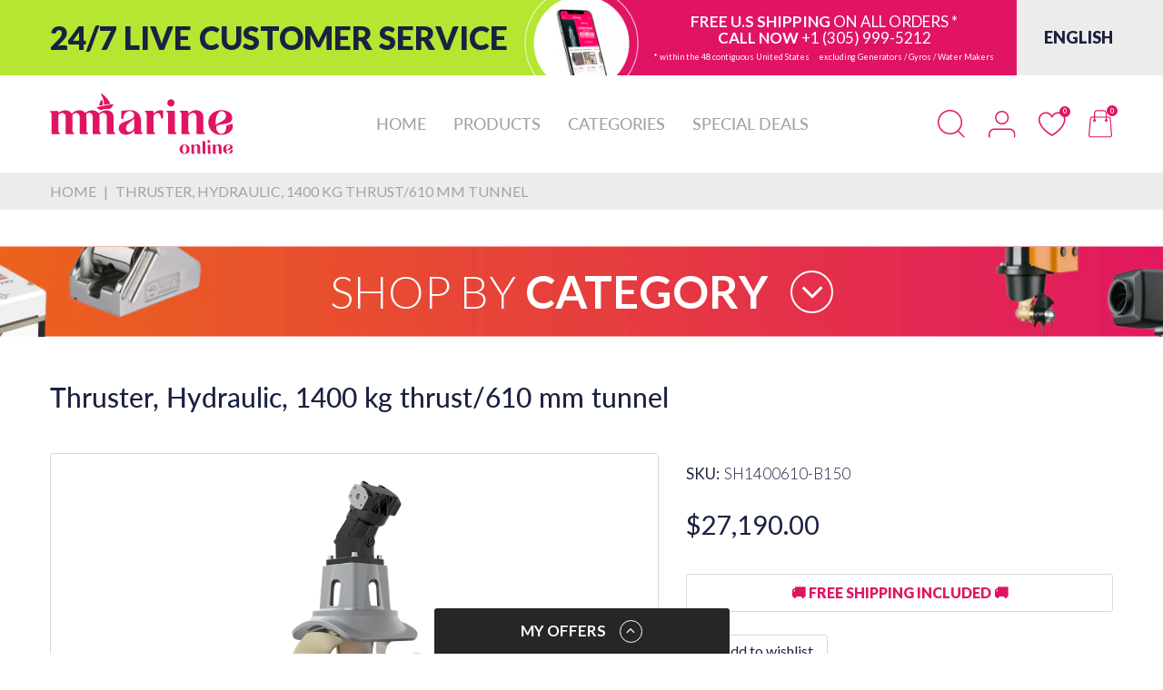

--- FILE ---
content_type: text/css
request_url: https://mmarineonline.com/cdn/shop/t/20/assets/themes.css?v=23139020934298799141729570526
body_size: 22024
content:
@import"https://fonts.googleapis.com/css2?family=Montserrat:wght@400;800&display=swap";@keyframes mmfadeIn{0%{opacity:0}to{opacity:1}}@keyframes img-opacity{0%{opacity:0}30%{opacity:.3}to{opacity:1}}@keyframes hvr-icon-bob-float{to{transform:translateY(-8px)}}@keyframes hvr-icon-bob{0%{transform:translateY(-8px)}to{transform:translateY(0)}}@keyframes animation-header-sticky{0%{transform:translateY(-158px);transition:transform .35s ease-in-out}to{transform:translateY(0);transition:transform .35s ease-in-out}}@keyframes animation-drawer-left-to-right{0%{opacity:1;transform:translate(0)}to{opacity:0;transform:translate(340px)}}@keyframes animation-drawer-right-to-left{0%{opacity:0;transform:translate(340px)}to{opacity:1;transform:translate(0)}}@keyframes animation-left-to-right{0%{opacity:1;transform:translate(0)}to{opacity:0;transform:translate(-300px)}}@keyframes animation-right-to-left{0%{opacity:0;transform:translate(-300px)}to{opacity:1;transform:translate(0)}}@keyframes animation-top-bottom{0%{opacity:0;transform:translateY(-30px)}to{opacity:1;transform:translateY(0)}}@keyframes animation-bottom-top{0%{opacity:0;transform:translateY(30px)}to{opacity:1;transform:translateY(0)}}.header-group{position:sticky;top:0;left:0;width:100%;z-index:10;border-bottom:1px solid var(--breadcrumb-bg-color)}.announcement-bar{overflow:hidden;position:relative}.announcement-bar .image-mobile{position:absolute;bottom:0;left:15px;width:45px;z-index:3;pointer-events:none}@media (min-width: 601px){.announcement-bar .image-mobile{display:none}}.announcement-bar .section-body{display:flex}@media (max-width: 600px){.announcement-bar .section-body{padding-left:35px}}.announcement-bar .section-body .textbox-container{flex:1;min-width:0;display:flex;align-items:center;background:#b4e632;position:relative}@media (max-width: 600px){.announcement-bar .section-body .textbox-container{flex-wrap:wrap}.announcement-bar .section-body .textbox-container>*{flex:0 0 100%;max-width:100%}}.announcement-bar .section-body .textbox-container:after{content:"";display:block;position:absolute;top:0;bottom:0;right:100%;width:50vw;background:#b4e632}.announcement-bar .section-body .textbox-container .block-image{flex:0 0 50px;max-width:50px;position:relative}.announcement-bar .section-body .textbox-container .block-image .image__style img{object-fit:cover}@media (min-width: 700px){.announcement-bar .section-body .textbox-container .block-image{flex:0 0 126px;max-width:126px}}@media (max-width: 699px){.announcement-bar .section-body .textbox-container .block-image{display:none}}.announcement-bar .section-body .textbox-container .text-left{text-transform:uppercase;font-size:12px;font-weight:900;line-height:1}@media (min-width: 375px){.announcement-bar .section-body .textbox-container .text-left{font-size:14px}}@media (min-width: 601px){.announcement-bar .section-body .textbox-container .text-left{margin-right:-25px;flex:1;min-width:0;font-size:14px}}@media (min-width: 700px){.announcement-bar .section-body .textbox-container .text-left{margin-right:-63px;padding-right:75px}}.announcement-bar .section-body .textbox-container .text-left p{margin:0;display:flex;align-items:center;min-height:32px}@media (max-width: 600px){.announcement-bar .section-body .textbox-container .text-left p{justify-content:center}}.announcement-bar .section-body .textbox-container .text-left strong{font-size:16px;font-weight:inherit;margin-right:8px}@media (min-width: 375px){.announcement-bar .section-body .textbox-container .text-left strong{font-size:22px}}@media (max-width: 600px){.announcement-bar .section-body .textbox-container .text-left strong{line-height:1}}@media (min-width: 700px){.announcement-bar .section-body .textbox-container .text-left{font-size:1.9vw}.announcement-bar .section-body .textbox-container .text-left strong{font-size:2.2vw}}@media (min-width: 992px){.announcement-bar .section-body .textbox-container .text-left{font-size:2.5vw}.announcement-bar .section-body .textbox-container .text-left strong{font-size:3vw}}@media (min-width: 1200px){.announcement-bar .section-body .textbox-container .text-left{font-size:35px}.announcement-bar .section-body .textbox-container .text-left strong{font-size:inherit}}.announcement-bar .section-body .textbox-container .text-right{background:var(--btn1-bg-cl);color:var(--btn1-cl);padding:8px 15px;text-align:center!important;line-height:1.1}@media (max-width: 600px){.announcement-bar .section-body .textbox-container .text-right{position:relative;z-index:2;flex:0 0 calc(100% + 80px);max-width:calc(100% + 80px);padding-left:0;padding-top:5px;padding-bottom:5px}.announcement-bar .section-body .textbox-container .text-right:after{content:"";width:50vw;position:absolute;top:0;bottom:0;right:99%;z-index:1;pointer-events:none;background:var(--btn1-bg-cl)}}@media (min-width: 601px){.announcement-bar .section-body .textbox-container .text-right{margin-left:-25px;min-height:100%;display:flex;align-items:center}}@media (min-width: 700px){.announcement-bar .section-body .textbox-container .text-right{margin-left:-63px;padding-left:80px}}@media (min-width: 992px){.announcement-bar .section-body .textbox-container .text-right{padding-top:10px;padding-bottom:10px;padding-right:25px}}.announcement-bar .section-body .textbox-container .text-right .text{font-size:13px}@media (min-width: 601px){.announcement-bar .section-body .textbox-container .text-right .text{margin-bottom:2px}}@media (min-width: 991px){.announcement-bar .section-body .textbox-container .text-right .text{font-size:15px}}@media (min-width: 992px){.announcement-bar .section-body .textbox-container .text-right .text{font-size:17px;margin-bottom:1px}}@media (min-width: 1200px){.announcement-bar .section-body .textbox-container .text-right .text{margin-bottom:5px}}.announcement-bar .section-body .textbox-container .text-right .text p{margin:0}.announcement-bar .section-body .textbox-container .text-right .text p a{color:inherit}.announcement-bar .section-body .textbox-container .text-right .subtext{font-size:9px;line-height:1;margin-left:-5px;margin-right:-5px;display:none}@media (min-width: 768px){.announcement-bar .section-body .textbox-container .text-right .subtext{display:block}}.announcement-bar .section-body .textbox-container .text-right .subtext p{margin:0;padding:2px 5px}@media (min-width: 1200px){.announcement-bar .section-body .textbox-container .text-right .subtext{display:flex;align-items:center;justify-content:center}}.announcement-bar .section-body .block-languages{background:#edeced;display:flex;min-height:100%;padding:5px 0 5px 10px;justify-content:center;position:relative;line-height:1}@media (min-width: 601px){.announcement-bar .section-body .block-languages{align-items:center;line-height:1.3}}.announcement-bar .section-body .block-languages:after{content:"";display:block;position:absolute;top:0;bottom:0;left:100%;width:30vw;background:inherit}@media (min-width: 768px){.announcement-bar .section-body .block-languages{padding-left:20px;justify-content:start}}@media (min-width: 992px){.announcement-bar .section-body .block-languages{padding-left:30px}}.announcement-bar .section-body .block-languages .languages-list{display:flex;flex-direction:column;list-style:none;text-transform:uppercase;font-weight:900;font-size:11px;color:var(--body-color)}@media (min-width: 600px){.announcement-bar .section-body .block-languages .languages-list{font-size:13px}}@media (min-width: 768px){.announcement-bar .section-body .block-languages .languages-list{font-size:18px}}@media (min-width: 1300px){.announcement-bar .section-body .block-languages .languages-list{font-size:23px}}.announcement-bar .section-body .block-languages .languages-list li{white-space:nowrap}@media (min-width: 992px){.announcement-bar .section-body .block-languages .languages-list li:not(:last-child){margin-bottom:2px}}.group-lc-wrapper{position:relative;cursor:pointer}.group-lc-wrapper .lc_icon{display:flex}.group-lc-wrapper .lc_icon svg{width:20px;height:20px}.group-lc-wrapper .group-lc_dropdown{position:absolute;top:100%;right:0;width:200px;background:var(--body-bg-color);border-radius:0 0 5px 5px;box-shadow:0 2px 5px #3a38382e;border:1px solid var(--body-border-color);z-index:9;max-height:60vh;overflow-x:hidden;overflow-y:auto;animation:mmfadeIn .35s ease-in-out;display:none}.group-lc-wrapper .group-lc_dropdown::-webkit-scrollbar-track{box-shadow:inset 0 0 4px #d4d4d4;-webkit-box-shadow:inset 0 0 #d4d4d4;background-color:#d4d4d4;border-radius:3px}.group-lc-wrapper .group-lc_dropdown::-webkit-scrollbar{width:4px;background-color:#d4d4d4;border-radius:3px}.group-lc-wrapper .group-lc_dropdown::-webkit-scrollbar-thumb{background-color:#757575;border-radius:3px}.group-lc-wrapper .group-lc_dropdown .lc_dropdown-inner{display:flex}.group-lc-wrapper .group-lc_dropdown .lc_dropdown{flex:1}.group-lc-wrapper .group-lc_dropdown .lc_dropdown:not(:first-child){border-inline-start-width:1px;border-inline-start-style:solid;border-inline-start-color:var(--body-border-color)}.group-lc-wrapper .group-lc_dropdown .lc_dropdown:first-child{min-width:calc(66.66667% + 1px)}.group-lc-wrapper .group-lc_dropdown .lc_dropdown:last-child{min-width:33.333333%}.group-lc-wrapper .group-lc_dropdown .lc_dropdown .lc-heading{color:var(--body-color);text-transform:uppercase;font-size:calc(var(--body-font-size) - 2px);font-weight:var(--font-bold);border-bottom:1px solid var(--body-border-color);display:flex;align-items:center;justify-content:space-between;padding:var(--gutter-xxs) 5px;-webkit-padding-start:var(--gutter-xxs);-moz-padding-start:var(--gutter-xxs);padding-inline-start:var(--gutter-xxs)}.group-lc-wrapper .group-lc_dropdown .lc_dropdown .lc-heading svg{display:none;color:var(--body-color);-webkit-margin-start:5px;-moz-margin-start:5px;margin-inline-start:5px}.group-lc-wrapper .group-lc_dropdown .lc_dropdown .lc-heading svg path{fill:currentColor}.group-lc-wrapper .group-lc_dropdown .lc_dropdown ul li{padding:5px var(--gutter-xxs);font-size:calc(var(--body-font-size) - 2px);color:var(--body-color);text-transform:uppercase;cursor:pointer}.group-lc-wrapper .group-lc_dropdown .lc_dropdown ul li a{display:block;color:inherit}.group-lc-wrapper .group-lc_dropdown .lc_dropdown ul li.active{background:rgba(var(--body-color-rgba),.05)}@media (hover: hover){.group-lc-wrapper .group-lc_dropdown .lc_dropdown ul li:hover{color:var(--body-link-hover)}}@media (hover: hover){.group-lc-wrapper:hover .group-lc_dropdown{display:block}}.header-top_wrapper{align-items:center;position:relative}.header-sticky .header-container{position:fixed;top:0;width:100%;z-index:9;animation:animation-header-sticky 1s;box-shadow:0 0 6px #20212426}.header-sticky .off-canvas-navigation-wrapper,.header-sticky .header-mobile_menu{display:none}.header-sticky .header-container .header-desk .header-top{padding:var(--gutter-xxs) 0}.header-sticky .header-bottom{display:none}.header-container{background-color:var(--header-bg-color)}.header-top{padding:20px 0}.header-top .header-logo{display:flex;align-items:center;-webkit-padding-end:var(--gutter-xs);-moz-padding-end:var(--gutter-xs);padding-inline-end:var(--gutter-xs)}.header-top .header-logo>a{display:flex;align-items:center}.header-top .header-search-icon .search-icon-open,.header-top .header-search-icon .search-icon-close{display:flex;width:32px;height:32px;align-items:center;justify-content:center;color:var(--text-header-color)}.header-top .header-search-icon .search-icon-open svg,.header-top .header-search-icon .search-icon-close svg{max-width:100%;height:auto;color:inherit}.header-top .header-search-icon .search-icon-open svg path,.header-top .header-search-icon .search-icon-close svg path{stroke:currentColor}@media (hover: hover){.header-top .header-search-icon .search-icon-open:hover,.header-top .header-search-icon .search-icon-close:hover{color:var(--header-text-color-hover)}}.header-top .header-search-icon:not(.active) .search-icon-close{display:none}.header-top .header-search-icon.active .search-icon-open{display:none}.header-top .header-search{position:absolute;top:50%;right:30px;transform:translateY(-50%);min-width:300px;visibility:hidden;opacity:0;transition:all .35s ease-in-out 0s;background:var(--header-bg-color);z-index:2}.header-top .header-search.active{opacity:1;visibility:visible}.header-top .header-contact-box{display:none;color:var(--text-header-color);-webkit-padding-start:var(--gutter-xs);-moz-padding-start:var(--gutter-xs);padding-inline-start:var(--gutter-xs)}@media (min-width: 1200px){.header-top .header-contact-box{display:flex;align-items:center}}.header-top .header-contact-box svg{flex:0 0 48px;width:48px;color:var(--main-color);-webkit-margin-end:var(--gutter-xs);-moz-margin-end:var(--gutter-xs);margin-inline-end:var(--gutter-xs)}.header-top .header-contact-box svg path{fill:currentColor}[data-arn-action=show] svg{color:currentColor;fill:currentColor}@media (hover: hover){[data-arn-action=show]:hover svg{color:currentColor;fill:currentColor}}@media (min-width: 992px){.off-canvas-active{transform:translate(250px);overflow:hidden}.off-canvas-active #main-content:after{content:"";position:fixed;left:0;top:0;right:0;bottom:0;background:#25293333;z-index:99;visibility:visible;opacity:1;transition:opacity .4s cubic-bezier(0,0,.2,1),visibility .4s cubic-bezier(0,0,.2,1)}}.off-canvas-navigation-wrapper.toggled .navbar-toggle-close{display:flex;align-items:center}.off-canvas-navigation-wrapper.toggled .navbar-toggle-hamburger{display:none}.off-canvas-navigation-wrapper .off-canvas-navbar-toggle-buttons svg{color:var(--text-header-color)}.off-canvas-navigation-wrapper .off-canvas-navbar-toggle-buttons svg path{fill:currentColor}.off-canvas-navigation-wrapper .navbar-toggle-hamburger{display:flex;align-items:center}.off-canvas-navigation-wrapper .navbar-toggle-close{display:none}.off-canvas-navigation-wrapper .header-toggle-menu{position:fixed;left:-250px;top:0;bottom:0;width:250px;background:#333;border-top:2px solid var(--main-color);z-index:100;display:none}@media (min-width: 992px){.off-canvas-navigation-wrapper .header-toggle-menu{display:block}}.off-canvas-navigation-wrapper .header-toggle-menu>.menu-list{overflow-x:hidden;overflow-y:auto;width:100%;height:100vh}.off-canvas-navigation-wrapper .header-toggle-menu>.menu-list::-webkit-scrollbar-track{box-shadow:inset 0 0 4px #d4d4d4;-webkit-box-shadow:inset 0 0 #d4d4d4;background-color:#d4d4d4;border-radius:3px}.off-canvas-navigation-wrapper .header-toggle-menu>.menu-list::-webkit-scrollbar{width:4px;background-color:#d4d4d4;border-radius:3px}.off-canvas-navigation-wrapper .header-toggle-menu>.menu-list::-webkit-scrollbar-thumb{background-color:#757575;border-radius:3px}.off-canvas-navigation-wrapper .header-toggle-menu>.menu-list li{list-style:none;border-bottom:1px solid #262626}@media (hover: hover){.off-canvas-navigation-wrapper .header-toggle-menu>.menu-list li:not(.dropdown):hover .menu-item_wrapper.third-miw,.off-canvas-navigation-wrapper .header-toggle-menu>.menu-list li:not(.dropdown):hover>a{background:#5f5f5f;box-shadow:inset -2px 0 4px -1px #0009}}.off-canvas-navigation-wrapper .header-toggle-menu>.menu-list .menu-item_wrapper{display:flex;align-items:center;justify-content:space-between;-webkit-padding-end:13px;-moz-padding-end:13px;padding-inline-end:13px}.off-canvas-navigation-wrapper .header-toggle-menu>.menu-list .menu-item_wrapper:not(.third-miw)>a{font-weight:var(--font-bold)}.off-canvas-navigation-wrapper .header-toggle-menu>.menu-list a{font-size:var(--nav-font-size);padding:var(--gutter-xxs) 13px;color:#ffffffb3;display:block;width:100%}.off-canvas-navigation-wrapper .header-toggle-menu>.menu-list svg{color:#ffffffb3;transition:all .35s ease-in-out}.off-canvas-navigation-wrapper .header-toggle-menu>.menu-list svg path{fill:currentColor}.off-canvas-navigation-wrapper .header-toggle-menu>.menu-list .menu-item.active .menu-item_wrapper svg{transform:rotate(180deg)}.off-canvas-navigation-wrapper .header-toggle-menu>.menu-list .menu-item.active .dropdown-menu{display:block}.off-canvas-navigation-wrapper .header-toggle-menu>.menu-list .dropdown-menu{flex:0 0 100%;border-top:1px solid #262626;background:#090b0c;display:none}.off-canvas-navigation-wrapper .header-toggle-menu>.menu-list .dropdown-menu ul li{display:flex;align-items:center;flex-wrap:wrap;justify-content:space-between}.off-canvas-navigation-wrapper .header-toggle-menu>.menu-list .dropdown-menu ul li:last-child{border-bottom:none}.off-canvas-navigation-wrapper .header-toggle-menu>.menu-list .dropdown-menu ul li.dropdown>a{font-weight:var(--font-bold)}.off-canvas-navigation-wrapper .header-toggle-menu>.menu-list .dropdown-menu svg{display:none}.header-mobile{padding:10px 0 0;background:var(--header-bg-mobile-color);position:relative;box-shadow:0 0 8px #c9c9c9bf}.header-mobile .header-mobile_menu{padding-top:5px}.header-mobile .header-mobile_menu .menu-list{list-style:none;display:flex;align-items:center;justify-content:center;margin:0 -10px}@media (min-width: 480px){.header-mobile .header-mobile_menu .menu-list{margin-left:-15px;margin-right:-15px}}.header-mobile .header-mobile_menu .menu-list>li{padding:0 10px}@media (min-width: 480px){.header-mobile .header-mobile_menu .menu-list>li{padding-left:15px;padding-right:15px}}.header-mobile .header-mobile_menu .menu-list>li>a{text-transform:uppercase;font-weight:500;color:var(--nav-link-color);padding:5px 0;line-height:30px;display:block;font-size:13px}.header-mobile .header-mobile_menu .menu-list>li.active>a{color:var(--nav-link-hover-color)}.header-mobile .header-mobile_top{display:flex;align-items:flex-end}.header-mobile .header-mobile_top>*{flex:1;min-width:0}.header-mobile .header-logo a{display:flex;justify-content:center}.header-mobile .header-hamburger{display:flex;align-items:center;margin:0}.header-mobile .header-hamburger svg{color:var(--header-mobile-text-color)}@media (max-width: 480px){.header-mobile .header-hamburger svg{max-width:25px;height:auto}}.header-mobile .header-hamburger svg path{stroke:currentColor}.header-mobile .header-icons{display:flex;align-items:center;justify-content:flex-end}.header-mobile .header-icons ul{display:flex}.header-mobile .header-icons ul li{display:flex;align-items:flex-end;list-style:none;cursor:pointer;-webkit-margin-start:var(--gutter-xs);-moz-margin-start:var(--gutter-xs);margin-inline-start:var(--gutter-xs)}.header-mobile .header-icons ul li .mis-open,.header-mobile .header-icons ul li a{display:flex}.header-mobile .header-icons ul li svg{color:var(--header-mobile-text-color)}@media (max-width: 480px){.header-mobile .header-icons ul li svg{max-width:25px;height:auto}}.header-mobile .header-icons ul li svg path,.header-mobile .header-icons ul li svg circle{stroke:currentColor}.header-mobile .header-icons ul .icon-header-cart a svg path{fill:currentColor;stroke:unset}.header-mobile .number{position:absolute;top:-5px;right:-5px;min-width:12px;height:12px;border-radius:50%;display:flex;align-items:center;justify-content:center;background:var(--bg-number-icon);color:var(--text-number-icon);font-size:7px;font-weight:700}.header-mobile .m-icon-search .mis-close,.header-mobile .m-icon-search.active .mis-open{display:none}.header-mobile .m-icon-search.active .mis-close{display:block}.header-mobile .header-search{position:absolute;left:0;top:100%;right:0;animation:mmfadeIn .35s ease-in-out;display:none;margin-top:0;padding:var(--gutter-xxs) 0;background:var(--body-bg-color);box-shadow:0 0 8px #c9c9c9bf;z-index:9}.header-mobile .header-search.active{display:block}.header-mobile .header-search search-form{margin:0 auto;padding-left:var(--gutter-xs);padding-right:var(--gutter-xs);max-width:100%;width:100%}@media (min-width: 768px){.header-mobile .header-search search-form{max-width:760px}}.header-mobile .header-search form{border:none;border-radius:0}.header-mobile .header-search form input{border-radius:0;-webkit-padding-end:var(--gutter-lg);-moz-padding-end:var(--gutter-lg);padding-inline-end:var(--gutter-lg);-webkit-padding-start:0;-moz-padding-start:0;padding-inline-start:0}.header-mobile .header-search form button{background:transparent;border-radius:0;border:none;width:20px;color:var(--body-color)}#mobile-drawer-input:checked~.header-mobile_drawer{visibility:visible;opacity:1}.header-mobile_drawer{position:fixed;left:0;top:0;right:0;bottom:0;background:#1a214180;z-index:100;padding:30px 20px 45px;visibility:hidden;opacity:0}@media (min-width: 520px){.header-mobile_drawer{padding:45px 50px 75px}}.header-mobile_drawer>*{background:#fff}.header-mobile_drawer .mobile-layout-bar{width:44px;height:44px;z-index:2;position:absolute;left:45px;top:60px}@media (min-width: 520px){.header-mobile_drawer .mobile-layout-bar{top:75px;left:75px}}.header-mobile_drawer .mobile-layout-bar .m-block-icons{display:flex;align-items:center}.header-mobile_drawer .mobile-layout-bar .drawer-close{margin:0;display:flex;align-items:center;padding:0 0 0 5px;width:44px;height:44px}.header-mobile_drawer .mobile-layout-bar .drawer-close svg{color:var(--main-color)}.header-mobile_drawer .mobile-layout-bar .drawer-close svg path{stroke:currentColor}.header-mobile_drawer .drawer-mobile-search{padding:30px 0 40px 80px}.header-mobile_drawer .drawer-mobile-search .search-form{display:flex;align-items:center}.header-mobile_drawer .drawer-mobile-search .search-form input{flex:1;min-width:0;height:44px;border:1px solid var(--main-color);color:var(--main-color);text-align:center;font-size:17px;font-weight:300}.header-mobile_drawer .drawer-mobile-search .search-form input::-webkit-input-placeholder{color:var(--main-color)}.header-mobile_drawer .drawer-mobile-search .search-form input:-moz-placeholder{color:var(--main-color)}.header-mobile_drawer .drawer-mobile-search .search-form input::-moz-placeholder{color:var(--main-color)}.header-mobile_drawer .drawer-mobile-search .search-form input:-ms-input-placeholder{color:var(--main-color)}.header-mobile_drawer .drawer-mobile-search .search-form input::placeholder{color:var(--main-color)}.header-mobile_drawer .drawer-mobile-search .search-form .btn-search{flex:0 0 44px;max-width:44px;height:44px;display:flex;align-items:center;justify-content:flex-end;margin-left:10px}.header-mobile_drawer .drawer-mobile-search .search-form .btn-search svg{color:var(--main-color)}.header-mobile_drawer .drawer-mobile-search .search-form .btn-search svg path{stroke:currentColor}.header-mobile_drawer>.drawer-wrapper{position:relative;display:flex;flex-direction:column;padding:0 25px 40px 0;max-height:100%}.header-mobile_drawer>.drawer-wrapper.lc-two{height:calc(100% - 180px)}.header-mobile_drawer>.drawer-wrapper.lc-one{height:calc(100% - 115px)}.header-mobile_drawer>.drawer-wrapper .drawer-menu-mobile{overflow:hidden;overflow-y:auto;max-height:100%}.header-mobile_drawer>.drawer-wrapper .drawer-menu-mobile::-webkit-scrollbar-track{box-shadow:inset 0 0 4px #d4d4d4;-webkit-box-shadow:inset 0 0 #d4d4d4;background-color:#d4d4d4;border-radius:3px}.header-mobile_drawer>.drawer-wrapper .drawer-menu-mobile::-webkit-scrollbar{width:4px;background-color:#d4d4d4;border-radius:3px}.header-mobile_drawer>.drawer-wrapper .drawer-menu-mobile::-webkit-scrollbar-thumb{background-color:#757575;border-radius:3px}.header-mobile_drawer>.drawer-wrapper .drawer-menu-mobile>ul{padding:0 15px 0 0}@media (min-width: 520px){.header-mobile_drawer>.drawer-wrapper .drawer-menu-mobile>ul{padding-right:25px}}.header-mobile_drawer>.drawer-wrapper .drawer-menu-mobile>ul.style-submenu .menu-item_wrap label{position:absolute;left:20px;top:0;right:20px;bottom:0;flex:0 0 100%;width:100%;justify-content:flex-end;-webkit-margin-start:auto;-moz-margin-start:auto;margin-inline-start:auto}.header-mobile_drawer>.drawer-wrapper .drawer-menu-mobile>ul li{list-style:none;justify-content:space-between;padding:0}.header-mobile_drawer>.drawer-wrapper .drawer-menu-mobile>ul li a{color:#333e48;display:inline-block;width:100%}.header-mobile_drawer>.drawer-wrapper .drawer-menu-mobile>ul li .menu-item_wrap label svg{transition:all .35s ease-in-out 0s}.header-mobile_drawer>.drawer-wrapper .drawer-menu-mobile>ul li .menu-list--lv2{width:100%}.header-mobile_drawer>.drawer-wrapper .drawer-menu-mobile>ul>li>.menu-item_wrap{width:100%;position:relative;margin-bottom:25px}.header-mobile_drawer>.drawer-wrapper .drawer-menu-mobile>ul>li>.menu-item_wrap>a{padding:10px 25px;line-height:22px;font-weight:500;font-size:18px;border:1px solid var(--body-border-color);border-left:0;width:100%;border-radius:0 3px 3px 0}.header-mobile_drawer>.drawer-wrapper .drawer-menu-mobile>ul>li>.menu-item_wrap>label{position:absolute;top:0;right:0;bottom:0;width:50px;display:flex;margin:0;align-items:center;justify-content:flex-end;z-index:1;padding:0 15px}.header-mobile_drawer>.drawer-wrapper .drawer-menu-mobile>ul>li>a{padding:10px 25px;line-height:22px;font-weight:500;font-size:18px;border:1px solid var(--body-border-color);border-left:0;margin-bottom:20px;border-radius:0 3px 3px 0}.header-mobile_drawer>.drawer-wrapper .drawer-menu-mobile>ul>li ul.menu-list:not(.menu-mobile-list){padding:0 0 25px 25px;font-size:17px;color:var(--nav-link-color)}.header-mobile_drawer>.drawer-wrapper .drawer-menu-mobile>ul>li ul.menu-list:not(.menu-mobile-list) li .menu-item_wrap{display:flex;align-items:center}.header-mobile_drawer>.drawer-wrapper .drawer-menu-mobile>ul>li ul.menu-list:not(.menu-mobile-list) li .menu-item_wrap a{flex:1;min-width:0}.header-mobile_drawer>.drawer-wrapper .drawer-menu-mobile>ul>li ul.menu-list:not(.menu-mobile-list) li .menu-item_wrap label{display:flex;flex:25px;max-width:25px;height:25px;align-items:center;justify-content:center;color:var(--nav-link-color);border:1px solid var(--nav-link-color);border-radius:50%;margin-left:10px}.header-mobile_drawer>.drawer-wrapper .drawer-menu-mobile>ul>li ul.menu-list:not(.menu-mobile-list) li .menu-item_wrap label svg{width:16px;height:auto}.header-mobile_drawer>.drawer-wrapper .drawer-menu-mobile>ul>li ul.menu-list:not(.menu-mobile-list) li a{display:block;line-height:22px;padding:5px 0;color:inherit}.header-mobile_drawer>.drawer-wrapper .drawer-menu-mobile>ul>li ul.menu-list:not(.menu-mobile-list) li .menu-list.collapse-menu{padding:10px 0 10px 15px}.header-mobile_drawer>.drawer-wrapper .drawer-menu-mobile>ul>li ul.menu-list:not(.menu-mobile-list) li.active>a,.header-mobile_drawer>.drawer-wrapper .drawer-menu-mobile>ul>li ul.menu-list:not(.menu-mobile-list) li.active>.menu-item_wrap>a{color:#333e48}.header-mobile_drawer>.drawer-wrapper .drawer-menu-mobile>ul>li ul.menu-list:not(.menu-mobile-list) li.active>.menu-item_wrap>label svg{transform:rotate(90deg)}.header-mobile_drawer>.drawer-wrapper .drawer-menu-mobile>ul>li.active>.menu-item_wrap>label svg{transform:rotate(90deg)}.header-mobile_drawer>.drawer-wrapper .drawer-menu-mobile .mobile-contact{color:var(--nav-link-color)}.header-mobile_drawer>.drawer-wrapper .drawer-menu-mobile .mobile-contact li{padding:0 25px}.header-mobile_drawer>.drawer-wrapper .drawer-menu-mobile .mobile-contact li a{padding:0;border:none;border-radius:0;font-weight:300;color:inherit}.header-mobile_drawer>.drawer-wrapper .drawer-menu-mobile .mobile-contact .item-phone{font-weight:300;font-size:20px;margin-bottom:10px;color:#333e48;line-height:22px}.header-mobile_drawer>.drawer-wrapper .drawer-menu-mobile .mobile-contact .item-email{font-size:20px}.header-mobile_drawer .drawer-sub-menu{background:#fff;height:0;visibility:hidden;opacity:0;display:none}.header-mobile_drawer .drawer-sub-menu .btn-back{width:100%;margin:0;color:#333e48;font-weight:var(--font-body-weight);font-size:calc(var(--body-font-size) + 2px);padding:var(--gutter-xxs) 12px;justify-content:flex-start;border-bottom:1px solid var(--body-border-color);display:none}.header-mobile_drawer .drawer-sub-menu .btn-back svg{color:currentColor;width:12px;height:12px;-webkit-margin-end:8px;-moz-margin-end:8px;margin-inline-end:8px}.header-mobile_drawer .drawer-sub-menu .btn-back svg path{fill:currentColor}.header-mobile_drawer input:checked~.drawer-sub-menu{height:auto;visibility:visible;opacity:1;display:block}.header-bottom-lr{flex:1;display:flex;justify-content:space-between;position:relative;-webkit-padding-start:var(--gutter-xs);-moz-padding-start:var(--gutter-xs);padding-inline-start:var(--gutter-xs)}.header-bottom-lr .header-bottom_right{display:none;color:var(--text-header-color);font-weight:var(--font-bold);padding:13px 0;-webkit-padding-start:var(--gutter-xs);-moz-padding-start:var(--gutter-xs);padding-inline-start:var(--gutter-xs)}@media (min-width: 1200px){.header-bottom-lr .header-bottom_right{display:flex;align-items:center}}.header-menu{height:100%}.header-menu picture{visibility:hidden;opacity:0}.header-menu>.menu-list{display:flex;flex-wrap:wrap;align-items:center;height:100%}.header-menu>.menu-list li{list-style:none}.header-menu>.menu-list>li{padding:0 15px;display:inline-block;align-items:center;position:relative;text-transform:uppercase}.header-menu>.menu-list>li:first-child{-webkit-padding-start:0;-moz-padding-start:0;padding-inline-start:0}.header-menu>.menu-list>li:last-child{-webkit-padding-end:0;-moz-padding-end:0;padding-inline-end:0}.header-menu>.menu-list>li>a,.header-menu>.menu-list>li>.menu-item_wrapper>a{padding:13px 0;font-size:var(--nav-font-size);font-weight:500;color:var(--nav-link-color);position:relative;display:flex;align-items:center}.header-menu>.menu-list>li>.menu-item_wrapper{display:flex;align-items:center}.header-menu>.menu-list>li>.menu-item_wrapper svg{display:none;color:var(--nav-link-color);transition:all .35s ease-in-out}.header-menu>.menu-list>li>.menu-item_wrapper svg path{fill:currentColor}.header-menu>.menu-list>li .dropdown-menu{position:absolute;left:0;top:100%;width:260px;border:1px solid var(--body-border-color);background:var(--nav-dropdown-background);box-shadow:0 2px 5px #00000029;border-radius:3px;margin:0;padding:15px 0;z-index:10;display:none;animation:mmfadeIn .35s ease-in-out;background-repeat:no-repeat;background-position:right bottom;text-transform:none}.header-menu>.menu-list>li .dropdown-menu li>a,.header-menu>.menu-list>li .dropdown-menu li>.menu-item_wrapper>a{font-size:var(--nav-sub-font-size);color:var(--nav-dropdown-link-color);padding:6px 0;display:block}.header-menu>.menu-list>li .dropdown-menu--sublinks li{display:flex;align-items:center;justify-content:space-between;padding:0 var(--gutter-sm);position:relative}.header-menu>.menu-list>li .dropdown-menu--sublinks li svg{flex:0 0 6px;width:6px;color:var(--nav-dropdown-link-color);transition:all .35s ease-in-out;-webkit-margin-start:5px;-moz-margin-start:5px;margin-inline-start:5px}.header-menu>.menu-list>li .dropdown-menu--sublinks li .menu-item_wrapper{display:flex;align-items:center;width:100%;justify-content:space-between}.header-menu>.menu-list>li .dropdown-menu--sublinks li .dropdown-menu{top:0;left:100%}.header-menu>.menu-list>li .dropdown-menu--sublinks li.flyout-left .menu-item_wrapper{justify-content:flex-start}.header-menu>.menu-list>li .dropdown-menu--sublinks li.flyout-left .menu-item_wrapper>a{order:2}.header-menu>.menu-list>li .dropdown-menu--sublinks li.flyout-left .menu-item_wrapper>svg{order:1;transform:rotate(180deg);margin:0;-webkit-margin-end:5px;-moz-margin-end:5px;margin-inline-end:5px}.header-menu>.menu-list>li .dropdown-menu--sublinks li.flyout-left .dropdown-menu{left:auto;right:100%}.header-menu>.menu-list>li .dropdown-menu--sublinks li.open>a,.header-menu>.menu-list>li .dropdown-menu--sublinks li.open>.menu-item_wrapper>a,.header-menu>.menu-list>li .dropdown-menu--sublinks li.open>.menu-item_wrapper svg{color:var(--nav-dropdown-link-hover-color)}.header-menu>.menu-list>li .dropdown-menu--sublinks li.open>.dropdown-menu{display:block}.header-menu>.menu-list>li .dropdown-menu--mega{padding:20px 30px;top:auto}.header-menu>.menu-list>li .dropdown-menu--mega h4{color:var(--nav-dropdown-link-color);font-weight:var(--font-bold);font-size:calc(var(--nav-sub-font-size) + 2px);padding-bottom:6px;margin-bottom:5px}.header-menu>.menu-list>li .dropdown-menu--mega h4.menu-item_wrap{padding-bottom:0;margin-bottom:0}.header-menu>.menu-list>li .dropdown-menu--mega h4 a{font-size:inherit;color:inherit;padding:10px 0;display:inline-block}.header-menu>.menu-list>li .dropdown-menu--mega .widget-mega-product h4{display:block;overflow:hidden;white-space:nowrap;text-overflow:ellipsis}.header-menu>.menu-list>li .dropdown-menu--mega .dropdown-menu_wrapper{display:flex;flex-wrap:wrap;margin:0 -15px}.header-menu>.menu-list>li .dropdown-menu--mega .dropdown-menu_wrapper .mega-menu_widget{padding:0 15px 15px}.header-menu>.menu-list>li .dropdown-menu--mega .dropdown-menu_wrapper .mega-menu_widget>.menu-list>li{border-bottom:1px solid var(--main-color)}.header-menu>.menu-list>li .dropdown-menu--mega .dropdown-menu_wrapper .mega-menu_widget>.menu-list>li>a{font-weight:var(--font-bold);font-size:calc(var(--nav-sub-font-size) + 2px);padding:10px 0}.header-menu>.menu-list>li .dropdown-menu--mega .dropdown-menu_wrapper .mega-menu_widget>.menu-list>li>.menu-list{padding-bottom:6px}.header-menu>.menu-list>li .dropdown-menu--mega .dropdown-menu_wrapper .mega-menu_widget>.menu-list>li>.menu-list li a{position:relative;padding-left:15px}.header-menu>.menu-list>li .dropdown-menu--mega .dropdown-menu_wrapper .mega-menu_widget>.menu-list>li>.menu-list li a:before{content:"";width:5px;height:5px;border-radius:50%;display:block;position:absolute;left:0;top:50%;background:var(--main-color);transform:translateY(-50%)}@media (hover: hover){.header-menu>.menu-list>li .dropdown-menu--mega li:hover>a{color:var(--nav-dropdown-link-hover-color)}}.header-menu>.menu-list>li .banner-item a{padding:0}.header-menu>.menu-list>li .product-card{padding:15px}.header-menu>.menu-list>li .product-card:before,.header-menu>.menu-list>li .product-card:after{content:none}.header-menu>.menu-list>li .product-card .product-card_price_action{padding-bottom:0;border:none}.header-menu>.menu-list>li.open>a,.header-menu>.menu-list>li.open>.menu-item_wrapper>a{color:var(--nav-link-hover-color)}.header-menu>.menu-list>li.open>.menu-item_wrapper svg{color:var(--nav-link-hover-color)}.header-menu>.menu-list>li.open>.dropdown-menu{display:block}.header-menu>.menu-list>li:hover>a,.header-menu>.menu-list>li:hover>.menu-item_wrapper>a{color:var(--nav-link-hover-color)}.template-index .header-bottom_vertical-menu .vertical-menu-head{border-radius:10px 10px 0 0}.template-index .header-bottom_vertical-menu .vertical-menu-head.open{border-radius:10px}.template-index .header-container.header-style-1 .header-vertical-menu,.template-index .header-container.header-style-2 .header-vertical-menu,.template-index .header-container.header-style-7 .header-vertical-menu{display:block}.template-index .header-container.header-style-1 .header-vertical-menu.open,.template-index .header-container.header-style-2 .header-vertical-menu.open,.template-index .header-container.header-style-7 .header-vertical-menu.open,.template-index .header-sticky .header-container.header-style-7 .header-vertical-menu{display:none}.template-index .header-sticky .header-container.header-style-7 .header-vertical-menu.open{display:block;margin-top:24px}.template-index .header-style-8 .header-bottom_vertical-menu .vertical-menu-head.open{border-radius:10px 10px 0 0}.header-bottom_vertical-menu{width:285px;display:flex;align-items:center;position:relative;-webkit-padding-end:var(--gutter-xs);-moz-padding-end:var(--gutter-xs);padding-inline-end:var(--gutter-xs)}.header-bottom_vertical-menu .vertical-menu-head{display:flex;align-items:center;width:100%;background:var(--main-color);color:var(--body-color);padding:var(--gutter-xxs) var(--gutter-sm);line-height:25px;font-weight:var(--font-bold);border-radius:10px;cursor:pointer}.header-bottom_vertical-menu .vertical-menu-head svg{flex:0 0 16px;width:16px;color:inherit}.header-bottom_vertical-menu .vertical-menu-head svg path{fill:currentColor}.header-bottom_vertical-menu .vertical-menu-head svg:first-child{-webkit-margin-end:var(--gutter-xxs);-moz-margin-end:var(--gutter-xxs);margin-inline-end:var(--gutter-xxs)}.header-bottom_vertical-menu .vertical-menu-head svg:last-child{display:none;-webkit-margin-start:var(--gutter-xxs);-moz-margin-start:var(--gutter-xxs);margin-inline-start:var(--gutter-xxs)}.header-bottom_vertical-menu .vertical-menu-head.open{border-radius:10px 10px 0 0}@media (min-width: 1441px){.fix-container .header-vertical-menu>.menu-list .dropdown-menu--mega.width-100{width:900px}}@media (min-width: 1441px){.fix-container .header-vertical-menu>.menu-list .dropdown-menu--mega.width-75{width:675px}}@media (min-width: 1441px){.fix-container .header-vertical-menu>.menu-list .dropdown-menu--mega.width-50{width:450px}}@media (min-width: 1441px){.fix-container .header-vertical-menu>.menu-list .dropdown-menu--mega.width-25{width:225px}}@media (min-width: 1441px){.fix-container .header-style-5 .header-vertical-menu>.menu-list .dropdown-menu--mega.width-100{width:684px}}@media (min-width: 1441px){.fix-container .header-style-5 .header-vertical-menu>.menu-list .dropdown-menu--mega.width-75{width:513px}}@media (min-width: 1441px){.fix-container .header-style-5 .header-vertical-menu>.menu-list .dropdown-menu--mega.width-50{width:342px}}@media (min-width: 1441px){.fix-container .header-style-5 .header-vertical-menu>.menu-list .dropdown-menu--mega.width-25{width:171px}}.header-desk .container-fluid .header-vertical-menu>.menu-list .dropdown-menu--mega.width-100{width:calc(100vw - 320px)}.header-desk .container-fluid .header-vertical-menu>.menu-list .dropdown-menu--mega.width-75{width:calc((100vw - 320px)*.75)}.header-desk .container-fluid .header-vertical-menu>.menu-list .dropdown-menu--mega.width-50{width:calc((100vw - 320px)/2)}.header-desk .container-fluid .header-vertical-menu>.menu-list .dropdown-menu--mega.width-25{width:calc((100vw - 320px)/4)}.header-vertical-menu{position:absolute;left:0;top:100%;width:calc(100% - var(--gutter-xs));background:var(--nav-dropdown-background);border-radius:0 0 10px 10px;z-index:9;animation:mmfadeIn .35s ease-in-out;display:none}.header-vertical-menu.open{display:block}.header-vertical-menu .labels-wrapper{left:100%;top:0}.header-vertical-menu picture{visibility:hidden;opacity:0}.header-vertical-menu>.menu-list{padding-bottom:12px;position:relative}.header-vertical-menu>.menu-list li{list-style:none}.header-vertical-menu>.menu-list li.highlight>a{font-weight:var(--font-bold)}.header-vertical-menu>.menu-list>li{margin:0 13px;border-bottom:1px solid var(--body-border-color);-webkit-padding-start:5px;-moz-padding-start:5px;padding-inline-start:5px}.header-vertical-menu>.menu-list>li:last-child{border-bottom:none}.header-vertical-menu>.menu-list>li.open{background:var(--second-bg-color)}.header-vertical-menu>.menu-list>li.open>a,.header-vertical-menu>.menu-list>li.open>.menu-item_wrapper a{font-weight:var(--font-bold)}.header-vertical-menu>.menu-list>li.open>.dropdown-menu{display:block}.header-vertical-menu>.menu-list .menu-item_wrapper{display:flex;justify-content:space-between}.header-vertical-menu>.menu-list a{padding:7.4px 0;font-size:var(--nav-font-size);color:var(--nav-dropdown-link-color);position:relative;display:inline-block}.header-vertical-menu>.menu-list .svg_element-ui{flex:0 0 20px;width:20px;display:flex;align-items:center;justify-content:center;color:var(--nav-dropdown-link-color);-webkit-margin-start:var(--gutter-xxs);-moz-margin-start:var(--gutter-xxs);margin-inline-start:var(--gutter-xxs)}.header-vertical-menu>.menu-list .svg_element-ui svg{width:10px;height:10px}.header-vertical-menu>.menu-list .dropdown-menu{position:absolute;left:100%;top:0;display:none;height:100%;background:var(--nav-dropdown-background);background-repeat:no-repeat;background-position:right bottom;animation:mmfadeIn .35s ease-in-out;box-shadow:0 6px 12px #00000029;border-radius:0 0 10px 10px;padding:12px 0;width:270px}.header-vertical-menu>.menu-list .dropdown-menu:before{content:"";position:absolute;left:-1px;top:-1px;right:-1px;height:2px;background:var(--main-color)}.header-vertical-menu>.menu-list .dropdown-menu:after{content:"";position:absolute;left:-13px;top:0;bottom:0;background:transparent;width:15px}.header-vertical-menu>.menu-list .dropdown-menu .dropdown-menu_wrapper{display:flex;flex-wrap:wrap;margin:0 -15px}.header-vertical-menu>.menu-list .dropdown-menu .dropdown-menu_wrapper>.mega-menu_widget{padding:0 15px 15px}.header-vertical-menu>.menu-list .dropdown-menu li{padding:0 var(--gutter-sm)}.header-vertical-menu>.menu-list .dropdown-menu li .menu-item_wrapper{align-items:center}.header-vertical-menu>.menu-list .dropdown-menu li .menu-item_wrapper svg{flex:0 0 10px;width:10px;height:10px;color:var(--nav-dropdown-link-color)}.header-vertical-menu>.menu-list .dropdown-menu li.open .menu-item_wrapper>a,.header-vertical-menu>.menu-list .dropdown-menu li.open .menu-item_wrapper svg{color:var(--nav-dropdown-link-hover-color)}.header-vertical-menu>.menu-list .dropdown-menu li.open .dropdown-menu{display:block}.header-vertical-menu>.menu-list .dropdown-menu a{font-size:var(--nav-sub-font-size)}@media (hover: hover){.header-vertical-menu>.menu-list .dropdown-menu .menu-list>li:hover>a{font-weight:var(--font-body-weight);color:var(--nav-dropdown-link-hover-color)}}.header-vertical-menu>.menu-list .dropdown-menu--mega{padding:20px 30px;min-height:100%;height:auto}.header-vertical-menu>.menu-list .dropdown-menu--mega.width-100{width:680px}@media (min-width: 1200px){.header-vertical-menu>.menu-list .dropdown-menu--mega.width-100{width:900px}}@media (min-width: 1441px){.header-vertical-menu>.menu-list .dropdown-menu--mega.width-100{width:1140px}}.header-vertical-menu>.menu-list .dropdown-menu--mega.width-75{width:510px}@media (min-width: 1200px){.header-vertical-menu>.menu-list .dropdown-menu--mega.width-75{width:675px}}@media (min-width: 1441px){.header-vertical-menu>.menu-list .dropdown-menu--mega.width-75{width:855px}}.header-vertical-menu>.menu-list .dropdown-menu--mega.width-50{width:340px}@media (min-width: 1200px){.header-vertical-menu>.menu-list .dropdown-menu--mega.width-50{width:450px}}@media (min-width: 1441px){.header-vertical-menu>.menu-list .dropdown-menu--mega.width-50{width:570px}}.header-vertical-menu>.menu-list .dropdown-menu--mega.width-25{width:170px}@media (min-width: 1200px){.header-vertical-menu>.menu-list .dropdown-menu--mega.width-25{width:225px}}@media (min-width: 1441px){.header-vertical-menu>.menu-list .dropdown-menu--mega.width-25{width:285px}}.header-vertical-menu>.menu-list .dropdown-menu--mega h4{font-weight:var(--font-bold);font-size:calc(var(--nav-sub-font-size) + 2px);padding-bottom:6px;margin-bottom:5px}.header-vertical-menu>.menu-list .dropdown-menu--mega h4.menu-item_wrap{padding-bottom:0;margin-bottom:0}.header-vertical-menu>.menu-list .dropdown-menu--mega h4.menu-item_wrap a{font-size:inherit;font-weight:inherit}.header-vertical-menu>.menu-list .dropdown-menu--mega .widget-mega-product h4{display:block;overflow:hidden;white-space:nowrap;text-overflow:ellipsis}.header-vertical-menu>.menu-list .dropdown-menu--mega li{margin:0;padding:0}.header-vertical-menu>.menu-list .dropdown-menu--mega .banner-item a{padding:0;display:block}.header-vertical-menu>.menu-list .dropdown-menu--mega .product-card{padding:0}.header-vertical-menu>.menu-list .dropdown-menu--mega .product-card a{padding:0}.header-vertical-menu>.menu-list .dropdown-menu--mega .product-card:before,.header-vertical-menu>.menu-list .dropdown-menu--mega .product-card:after{content:none}.header-vertical-menu>.menu-list .dropdown-menu--mega .product-card .product-card_price_action{padding:0;border:none}@media (hover: hover){.header-vertical-menu>.menu-list .dropdown-menu--mega .product-card:hover .product-card_price_action{border:none}}.header-search search-form{display:block;position:relative}.header-search search-form .search-results_list{display:none}.header-search search-form[data-status=loading] .search-results .search-results_loading{display:block}.header-search search-form[data-status=loading] .search-results_empty,.header-search search-form[data-status=loading] .search-results_list{display:none}.header-search search-form[data-status=show] .search-results_list{display:flex}.header-search search-form[data-status=show] .search-results_loading,.header-search search-form[data-status=show] .search-results_empty{display:none}.header-search search-form.is-visible .search-results{display:block}.header-search form{display:flex;position:relative;padding-left:60px}.header-search form input{border:none;width:100%;height:40px;border-radius:25px;border:1px solid var(--main-color);text-align:center;color:var(--main-color);font-size:20px;font-weight:300}.header-search form input::-webkit-input-placeholder{color:var(--main-color)}.header-search form input:-moz-placeholder{color:var(--main-color)}.header-search form input::-moz-placeholder{color:var(--main-color)}.header-search form input:-ms-input-placeholder{color:var(--main-color)}.header-search form input::placeholder{color:var(--main-color)}.header-search form button{display:flex;align-items:center;justify-content:flex-end;width:44px;padding:0;margin-left:10px;cursor:pointer}@media (min-width: 520px){.header-search form button{margin-left:28px}}.header-search form button svg{color:var(--main-color)}.header-search form button svg path{stroke:currentColor}.header-search form button .svg-loading{display:none}.header-search form button.pending svg:not(.svg-loading){display:none}.header-search form button.pending .svg-loading{display:block;fill:currentColor}.header-search .search-results{position:absolute;left:0;top:100%;right:0;margin-top:var(--gutter-xxs);background:var(--body-bg-color);z-index:9;border-radius:0 0 3px 3px;box-shadow:0 6px 12px #3a38382e;border:1px solid var(--body-border-color);border-top:2px solid var(--main-color);display:none}.header-search .search-results .search-results_list{max-height:362px;overflow-x:hidden;overflow-y:auto;flex-direction:column}.header-search .search-results .search-results_loading{display:none;padding-top:var(--gutter-xs);padding-bottom:var(--gutter-xs)}.header-search .search-results .search-results_loading svg{width:20px;height:20px}.header-search .search-results .search-results_empty{padding:var(--gutter-sm)}.header-search .search-results button{width:100%;margin:auto 0 0}.header-search .search-results .search-resutls_group_title{font-size:calc(var(--body-font-size) + 2px);font-weight:var(--font-bold);font-family:var(--heading-font);flex:0 0 100%;padding:0 var(--gutter-xs) var(--gutter-xs)}.header-search .search-results .search-resutls_group{margin-bottom:5px}.header-search .search-results .search-results_list-inner{height:calc(100% - 58px);overflow-x:hidden;overflow-y:auto;padding-top:var(--gutter-sm)}.header-search .search-results .search-results_list-inner::-webkit-scrollbar-track{box-shadow:inset 0 0 4px #d4d4d4;-webkit-box-shadow:inset 0 0 #d4d4d4;background-color:#d4d4d4;border-radius:3px}.header-search .search-results .search-results_list-inner::-webkit-scrollbar{width:4px;background-color:#d4d4d4;border-radius:3px}.header-search .search-results .search-results_list-inner::-webkit-scrollbar-thumb{background-color:#757575;border-radius:3px}.header-search .search-results .search-results_list-inner .search-resutls_item:nth-child(n){animation-delay:calc(var(--counter) * .1 + .1s)}.header-search .search-results .search-resutls_item{display:flex;align-items:center;animation:animation-top-bottom .5s both;margin:0 var(--gutter-xs) 16px;font-size:var(--body-font-size);font-weight:var(--font-body-weight);line-height:1.4}.header-search .search-results .search-resutls_item .search-resutls_item-image{flex:0 0 76px;-webkit-margin-end:8px;-moz-margin-end:8px;margin-inline-end:8px}.header-search .search-results .search-resutls_item .search-resutls_item-info{flex:1}.header-search .search-results .search-resutls_item .search-resutls_item-title{color:var(--product-card-title-cl);font-size:var(--product-card-title-fs);font-weight:var(--font-bold);margin-bottom:var(--gutter-xxs)}@media (hover: hover){.header-search .search-results .search-resutls_item .search-resutls_item-title:hover{color:var(--body-link-hover)}}.header-search .search-results .search-resutls_item .search-resutls_item-price{line-height:1;display:flex;align-items:center;justify-content:flex-start;flex-wrap:wrap;font-weight:var(--font-body-weight);color:var(--price-color);font-size:var(--product-card-price-fs)}.header-search .search-results .search-resutls_item .search-resutls_item-price .price-sale{font-size:var(--product-card-price-sale-fs);color:var(--price-sale-color);-webkit-margin-end:12px;-moz-margin-end:12px;margin-inline-end:12px}.header-search .search-results .search-resutls_item .search-resutls_item-price .price-compare{font-size:var(--product-card-price-compare-fs);color:var(--price-compare-color)}.cart-type-page .dropdown-cart{display:none}.cart-type-dropdown.cart-active .dropdown-cart{display:flex}.cart-type-dropdown .dropdown-cart{position:absolute;top:100%;right:0;background:var(--body-bg-color);z-index:9;box-shadow:0 6px 12px #3a38382e;border:1px solid var(--body-border-color);border-top:2px solid var(--main-color);width:335px;min-height:100px;padding:var(--gutter-xs) var(--gutter-md);margin-top:var(--gutter-xxs);border-radius:0 0 10px 10px;animation:mmfadeIn .35s ease-in-out;flex-direction:column;align-items:center;justify-content:center;display:none}.cart-type-dropdown .dropdown-cart form{width:100%}.cart-type-drawer .header-cart:before{content:"";position:fixed;left:0;top:0;right:0;bottom:0;background:#1a214180;width:100vw;height:100vh;z-index:99;visibility:hidden;opacity:0;transition:opacity .4s cubic-bezier(0,0,.2,1),visibility .4s cubic-bezier(0,0,.2,1)}.cart-type-drawer .dropdown-cart{position:fixed;top:0;right:0;bottom:0;background:var(--body-bg-color);z-index:100;width:100%;max-width:400px;padding:0 0 var(--gutter-xs);animation:animation-drawer-left-to-right .7s ease-in-out;visibility:hidden;opacity:0;transition:all .35s ease-in-out}.cart-type-drawer .dropdown-cart .cart-empty .text{margin-top:var(--gutter-sm)}.cart-type-drawer .dropdown-cart .cart-form{display:flex;flex-direction:column;height:100%}.cart-type-drawer .dropdown-cart .dropdown-cart_title{padding:var(--gutter-xxs) var(--gutter-sm);margin:0 0 5px;background:var(--btn1-bg-cl);color:var(--btn1-cl);position:relative;justify-content:center!important;text-transform:uppercase}.cart-type-drawer .dropdown-cart .dropdown-cart_title button svg path{fill:unset;stroke:currentColor}.cart-type-drawer .dropdown-cart .btn-close{position:absolute;left:25px;top:0;bottom:0;width:25px;height:100%;align-items:center;justify-content:center}.cart-type-drawer .dropdown-cart .cart-item-list{max-height:calc(100vh - 260px);padding-left:var(--gutter-md);padding-right:var(--gutter-md)}.cart-type-drawer .dropdown-cart .dropdown-cart_footer{margin-top:auto;padding-left:var(--gutter-md);padding-right:var(--gutter-md);border-top:none}.cart-type-drawer .dropdown-cart .dropdown-cart_footer .cart-total{padding-top:var(--gutter-xs);border-top:1px solid var(--body-border-color)}.cart-type-drawer .dropdown-cart .dropdown-cart_footer .cart-buttons{flex-wrap:wrap;border-top:none;margin-top:0}.cart-type-drawer .dropdown-cart .dropdown-cart_footer .cart-buttons .btn{flex:0 0 100%;width:100%}.cart-type-drawer .cart-line-item{animation:animation-bottom-top .4s both}.cart-type-drawer .cart-line-item:nth-child(1){animation-delay:.25s}.cart-type-drawer .cart-line-item:nth-child(2){animation-delay:.5s}.cart-type-drawer .cart-line-item:nth-child(3){animation-delay:.75s}.cart-type-drawer .cart-line-item:nth-child(4){animation-delay:1s}.cart-type-drawer .cart-line-item:nth-child(5){animation-delay:1.25s}.cart-type-drawer .cart-line-item:nth-child(6){animation-delay:1.5s}.cart-type-drawer .cart-line-item:nth-child(7){animation-delay:1.75s}.cart-type-drawer .cart-line-item:nth-child(8){animation-delay:2s}.cart-type-drawer .cart-line-item:nth-child(9){animation-delay:2.25s}.cart-type-drawer .cart-line-item:nth-child(10){animation-delay:2.5s}.cart-type-drawer.cart-active{overflow:hidden}.cart-type-drawer.cart-active .dropdown-cart{animation:animation-drawer-right-to-left .7s ease-in-out;visibility:visible;opacity:1}.cart-type-drawer.cart-active .header-cart:before{visibility:visible;opacity:1}.cart-active .dropdown-cart .cart-line-item{display:flex}.dropdown-cart .cart-empty,.dropdown-cart[data-cart-item-count="0"] .cart-form{display:none}.dropdown-cart[data-cart-item-count="0"] .cart-empty{display:block}.dropdown-cart.active{display:flex}.dropdown-cart .dropdown-cart_title{border-bottom:1px solid var(--body-border-color);padding:7px 0;font-size:calc(var(--body-font-size) + 2px);font-weight:var(--font-bold)}.dropdown-cart .dropdown-cart_title .btn-close{display:flex;font-size:inherit;color:inherit;padding:0}.dropdown-cart .dropdown-cart_title .svg-close{width:14px;height:14px;color:var(--body-color)}.dropdown-cart .dropdown-cart_title .svg-close path{fill:currentColor}.dropdown-cart .cart-item-list{max-height:50vh;height:100%;overflow-y:auto;overflow-x:hidden}.dropdown-cart .cart-item-list::-webkit-scrollbar-track{box-shadow:inset 0 0 4px #d4d4d4;-webkit-box-shadow:inset 0 0 #d4d4d4;background-color:#d4d4d4;border-radius:3px}.dropdown-cart .cart-item-list::-webkit-scrollbar{width:4px;background-color:#d4d4d4;border-radius:3px}.dropdown-cart .cart-item-list::-webkit-scrollbar-thumb{background-color:#757575;border-radius:3px}.dropdown-cart .cart-item-list .cart-line-item:not(:last-child){border-bottom:1px solid var(--body-border-color)}.dropdown-cart .cart-line-item{display:none;padding:var(--gutter-xs) 5px}.dropdown-cart .cart-line-item .cart-line-item_info{flex:0 0 100px;width:100px;-webkit-padding-end:var(--gutter-xs);-moz-padding-end:var(--gutter-xs);padding-inline-end:var(--gutter-xs)}.dropdown-cart .cart-line-item .cart-line-item_info .cart-line-item_img{width:100%;height:100%}.dropdown-cart .cart-line-item .cart-line-item_info_content{flex:1}.dropdown-cart .cart-line-item .cart-line-item_title{margin-bottom:var(--gutter-xxs);display:block;color:var(--product-card-title-cl);font-weight:var(--font-bold)}@media (hover: hover){.dropdown-cart .cart-line-item .cart-line-item_title:hover{color:var(--body-link-hover)}}.dropdown-cart .cart-line-item .cart-line-item_variant{margin-bottom:5px;display:block}.dropdown-cart .cart-line-item .flash-sale__content{margin:0 0 5px}.dropdown-cart .cart-line-item .sale-code{color:var(--main-color);word-break:break-word}.dropdown-cart .cart-line-item .cart-line-item_qty{margin:0 0 5px;display:block}.dropdown-cart .cart-line-item .text-noti{display:flex;align-items:center;gap:5px}.dropdown-cart .cart-line-item .text-noti input{border:none;background:none;padding:0;width:70px;height:20px;color:var(--main-color)}.dropdown-cart .cart-line-item .text-noti .button svg{display:block}.dropdown-cart .cart-line-item .art-line-item_price_remove{display:flex;align-items:center;justify-content:space-between}.dropdown-cart .cart-line-item .cart-line-item_price{display:block;color:var(--price-color);font-size:calc(var(--body-font-size) + 1px);flex:1;min-width:0}.dropdown-cart .cart-line-item .btn-remove{color:#086479;font-size:calc(var(--body-font-size) - 1px);text-decoration:underline;text-transform:none;text-align:start;padding:0;min-width:unset;-webkit-margin-start:5px;-moz-margin-start:5px;margin-inline-start:5px}.dropdown-cart .dropdown-cart_footer{padding-top:var(--gutter-xs);border-top:1px solid var(--body-border-color)}.dropdown-cart .dropdown-cart_footer .cart-total_label{font-size:var(--heading-size-h4)}.dropdown-cart .dropdown-cart_footer .cart-total_price{font-size:var(--heading-size-h4);font-weight:var(--font-bold);color:var(--price-color)}.dropdown-cart .dropdown-cart_footer .cart-buttons{border-top:1px solid var(--body-border-color);margin-top:var(--gutter-xs);flex-direction:column}.dropdown-cart .dropdown-cart_footer .btn{margin-top:var(--gutter-xs);padding:9px var(--gutter-xxs);width:100%}.header-action-list{display:flex;align-items:center;justify-content:flex-end}.header-action-list .header-search-icon{position:relative;cursor:pointer}.header-action-list .header-search-icon:not(.active) .search-icon-close{display:none}.header-action-list>div:not(:last-child){margin-right:25px}.header-action-list>div>a{position:relative;display:flex;align-items:center;color:var(--text-header-color)}.header-action-list>div>a>svg{color:inherit}.header-action-list>div>a>svg path,.header-action-list>div>a>svg circle{stroke:currentColor}@media (hover: hover){.header-action-list>div>a:hover{color:var(--header-text-color-hover)}.header-action-list>div>a:hover .number{animation-name:hvr-icon-bob-float,hvr-icon-bob;animation-duration:.3s,.75s;animation-delay:0s,.3s;animation-timing-function:ease-out,ease-in-out;animation-iteration-count:1,infinite;animation-fill-mode:forwards;animation-direction:normal,alternate}}.header-action-list .number{position:absolute;top:-5px;right:-5px;min-width:12px;height:12px;border-radius:50%;display:flex;align-items:center;justify-content:center;background:var(--bg-number-icon);color:var(--text-number-icon);font-size:7px;font-weight:700}.header-action-list .header-cart .header-cart_icon{display:flex;color:var(--text-header-color)}@media (hover: hover){.header-action-list .header-cart .header-cart_icon:hover{color:var(--header-text-color-hover)}}.header-action-list .header-cart svg{color:inherit}.header-action-list .header-cart svg path{fill:currentColor}.header-action-list .header-cart .header-action-item_label{font-weight:var(--font-bold);color:var(--text-header-color)}html{box-sizing:border-box;-webkit-text-size-adjust:100%;padding-bottom:0!important;text-rendering:optimizeLegibility}body{line-height:1.3;background:var(--body-bg-color);font-weight:var(--font-body-weight);font-size:var(--body-font-size);color:var(--body-color);font-family:var(--body-font);display:flex;flex-direction:column;text-rendering:optimizeLegibility;overflow-x:hidden}@media (min-width: 992px){body{-webkit-tap-highlight-color:transparent;transition:transform .35s ease-in-out}}body.lazy-loading:before{content:"";position:fixed;left:0;top:0;right:0;bottom:0;z-index:999;background-repeat:no-repeat;background-position:center}body.mobile-menu-active{position:fixed;left:0;top:0;right:0;overflow:hidden;height:100vh}body.newsletter-popup-modal #newsletter-popup{display:none!important}*,*:before,*:after{box-sizing:border-box;margin:0;padding:0;-moz-osx-font-smoothing:grayscale;-webkit-font-smoothing:antialiased}*[data-arn-action]{z-index:initial!important}.image__style{position:relative;display:block}.image__style:not(.lazyloaded){animation:img-opacity 1.3s cubic-bezier(0,.51,.25,1) 0s forwards}:focus{outline:none}a{text-decoration:none;color:var(--body-link);transition:all .35s ease-in-out}a:focus{outline:none}@media (hover: hover){a:hover{color:var(--body-link-hover)}}[data-quick-view] *,.svg__ui,.svg-element-ui *,a[data-target] *,.btn *,button>*,[data-dialog-trigger] *,[data-dialog-close] *,[data-item-remove] *{pointer-events:none}p{margin:0 0 20px}p:empty{margin:0}strong{font-weight:700}.hide,#admin-bar-iframe{display:none!important}ul,ol,dl{margin:0;padding:0}.list-style,.list-inline,.list-style-select{list-style:none}sub,sup{font-size:75%;line-height:0;position:relative;vertical-align:baseline}sub{bottom:-.25rem}sup{top:-.5rem}label{display:inline-block;margin-bottom:.5rem}.pointer{cursor:pointer}dialog{color:transparent}.alert-success{color:#028d02}.error{color:#a60000}.errors{margin:0 0 var(--gutter-md)}.errors ul{list-style:none}.note .errors{color:red;font-style:italic}.success{margin:0 0 var(--gutter-md)}video{max-width:100%}table{border-collapse:collapse;width:100%}table th{text-align:start}form{display:block;margin:0;text-align:start}select,input,textarea{border:1px solid var(--body-border-color);background-color:var(--body-bg-color);outline:none;box-shadow:none;color:var(--body-color);-webkit-appearance:none;-moz-appearance:none;appearance:none;border-radius:3px;font-size:var(--body-font-size);font-weight:var(--font-body-weight);padding:var(--gutter-xxs) var(--gutter-xs);font-family:var(--body-font)}select:focus,input:focus,textarea:focus{box-shadow:none;outline:none}input[type=submit],input[type=button]{-webkit-appearance:none;-moz-appearance:none;appearance:none}input::-webkit-outer-spin-button,input::-webkit-inner-spin-button{-webkit-appearance:none;margin:0}input[type=number]{-moz-appearance:textfield}select{max-width:100%;height:50px;-webkit-appearance:none;-moz-appearance:none;-ms-appearance:none;-o-appearance:none;appearance:none;cursor:pointer}select::-ms-expand{display:none}input::-webkit-input-placeholder,textarea::-webkit-input-placeholder{color:#a9a9a9}input:-moz-placeholder,textarea:-moz-placeholder{color:#a9a9a9}input::-moz-placeholder,textarea::-moz-placeholder{color:#a9a9a9}input:-ms-input-placeholder,textarea:-ms-input-placeholder{color:#a9a9a9}input::placeholder,textarea::placeholder{color:#a9a9a9}input{height:50px}textarea{max-width:100%;min-width:100%;min-height:158px}.select-group{position:relative}.select-group select{display:block;white-space:nowrap;overflow:hidden;text-overflow:ellipsis;-webkit-padding-end:var(--gutter-xlg);-moz-padding-end:var(--gutter-xlg);padding-inline-end:var(--gutter-xlg)}.select-group svg{position:absolute;top:50%;right:10px;transform:translateY(-50%);color:var(--body-color);pointer-events:none}.select-group svg path{fill:currentColor}.text-center{text-align:center!important}.text-left{text-align:start!important}.text-right{text-align:end!important}.text-uppercase{text-transform:uppercase!important}.text-underline{text-decoration:underline!important}.w-100{width:100%}.h-100{height:100%}.vertical_align-top{align-items:flex-start;align-self:flex-start}.vertical_align-middle{align-items:center;align-self:center}.vertical_align-bottom{align-items:flex-end;align-self:flex-end}button{border:none;outline:none;background:transparent;-webkit-user-select:none;user-select:none;-webkit-appearance:none;appearance:none;-webkit-font-smoothing:antialiased;font-weight:var(--font-body-weight);font-family:var(--body-font)}button:focus{box-shadow:0 0 #fff}.btn{display:block;padding:3px 15px;line-height:30px;text-align:center;box-shadow:none;text-decoration:none;font-weight:var(--font-bold);cursor:pointer;font-family:var(--body-font);min-width:130px;transition:background .25s ease-in-out,color .25s ease-in-out,border .25s ease-in-out}@media (min-width: 768px){.btn{padding:9px 35px}}.btn-1{font-size:20px;font-weight:var(--btn1-fw);color:var(--btn1-cl);background:var(--btn1-bg-cl);border-width:var(--btn1-border-width);border-style:solid;border-color:var(--btn1-border-cl);border-radius:3px;text-transform:uppercase}@media (min-width: 768px){.btn-1{font-size:var(--btn1-fs)}}@media (min-width: 1025px){.btn-1:hover{text-decoration:none;color:var(--btn1-hover-cl);background:var(--btn1-hover-bg-cl);border-color:var(--btn1-hover-border-cl)}}a.btn-1{color:var(--btn1-cl)}@media (min-width: 1025px){a.btn-1:hover{color:var(--btn1-hover-cl)}}.btn-2{font-size:20px;font-weight:var(--btn2-fw);color:var(--btn2-cl);background:var(--btn2-bg-cl);border-width:var(--btn2-border-width);border-style:solid;border-color:var(--btn2-border-cl);border-radius:3px;text-transform:uppercase}@media (min-width: 768px){.btn-2{font-size:var(--btn2-fs)}}@media (min-width: 1025px){.btn-2:hover{text-decoration:none;color:var(--btn2-hover-cl);background:var(--btn2-hover-bg-cl);border-color:var(--btn2-hover-border-cl)}}.btn-3{text-transform:uppercase;border:1px solid var(--body-border-color);border-radius:3px;font-weight:700;font-size:20px;color:var(--body-color-2)}@media (min-width: 768px){.btn-3{font-size:25px}}@media (min-width: 1025px){.btn-3:hover{color:var(--btn2-cl);background:var(--btn2-bg-cl);border-color:var(--btn2-border-cl)}}a.btn-2{color:var(--btn2-cl)}@media (min-width: 1025px){a.btn-2:hover{color:var(--btn2-hover-cl)}}.shopify-challenge__container{padding:60px 0}.shopify-challenge__container .shopify-challenge__button.btn{display:flex;align-items:center;justify-content:center;box-shadow:none;text-decoration:none;height:auto;padding:13px var(--gutter-lg);margin-top:var(--gutter-sm);cursor:pointer;font-family:var(--body-font);font-size:var(--btn1-fs);font-weight:var(--btn1-fw);color:var(--btn1-cl);background:var(--btn1-bg-cl);border-width:var(--btn1-border-width);border-style:solid;border-color:var(--btn1-border-cl);border-radius:25px;transition:background .25s ease-in-out,color .25s ease-in-out,border .25s ease-in-out}@media (min-width: 1025px){.shopify-challenge__container .shopify-challenge__button.btn:hover{color:var(--btn1-hover-cl);background:var(--btn1-hover-bg-cl);border-color:var(--btn1-hover-border-cl)}}img{max-width:100%}img.img-lazy{position:absolute;left:0;top:0}img.lazyload:not([src]){opacity:0}.overlay-ui{position:absolute;left:0;top:0}.f-break{width:100vw!important;position:relative;left:calc(-.5*(100vw - 100%));flex:0 0 100vw;max-width:100vw}@media (max-width: 767px){.f-break-mobile{width:100vw!important;position:relative;left:calc(-.5*(100vw - 100%));flex:0 0 100vw;max-width:100vw}}.placeholder-svg{background:rgba(var(--main-color-rgba),.1);display:flex}.svg-element-ui{display:flex;align-items:center;justify-content:center}.position-absolute{position:absolute}.d-grid>div{min-width:0}.grid-1{grid-template-columns:repeat(1,1fr)}.grid-2{grid-template-columns:repeat(2,1fr)}.grid-3{grid-template-columns:repeat(3,1fr)}.grid-4{grid-template-columns:repeat(4,1fr)}.grid-5{grid-template-columns:repeat(5,1fr)}.grid-6{grid-template-columns:repeat(6,1fr)}.grid-7{grid-template-columns:repeat(7,1fr)}.grid-8{grid-template-columns:repeat(8,1fr)}.grid-9{grid-template-columns:repeat(9,1fr)}.grid-10{grid-template-columns:repeat(10,1fr)}.grid-11{grid-template-columns:repeat(11,1fr)}.grid-12{grid-template-columns:repeat(12,1fr)}@media (min-width: 576px){.grid-sm-1{grid-template-columns:repeat(1,1fr)}.grid-sm-2{grid-template-columns:repeat(2,1fr)}.grid-sm-3{grid-template-columns:repeat(3,1fr)}.grid-sm-4{grid-template-columns:repeat(4,1fr)}.grid-sm-5{grid-template-columns:repeat(5,1fr)}.grid-sm-6{grid-template-columns:repeat(6,1fr)}.grid-sm-7{grid-template-columns:repeat(7,1fr)}.grid-sm-8{grid-template-columns:repeat(8,1fr)}.grid-sm-9{grid-template-columns:repeat(9,1fr)}.grid-sm-10{grid-template-columns:repeat(10,1fr)}.grid-sm-11{grid-template-columns:repeat(11,1fr)}.grid-sm-12{grid-template-columns:repeat(12,1fr)}}@media (min-width: 768px){.grid-md-1{grid-template-columns:repeat(1,1fr)}.grid-md-2{grid-template-columns:repeat(2,1fr)}.grid-md-3{grid-template-columns:repeat(3,1fr)}.grid-md-4{grid-template-columns:repeat(4,1fr)}.grid-md-5{grid-template-columns:repeat(5,1fr)}.grid-md-6{grid-template-columns:repeat(6,1fr)}.grid-md-7{grid-template-columns:repeat(7,1fr)}.grid-md-8{grid-template-columns:repeat(8,1fr)}.grid-md-9{grid-template-columns:repeat(9,1fr)}.grid-md-10{grid-template-columns:repeat(10,1fr)}.grid-md-11{grid-template-columns:repeat(11,1fr)}.grid-md-12{grid-template-columns:repeat(12,1fr)}}@media (min-width: 992px){.grid-lg-1{grid-template-columns:repeat(1,1fr)}.grid-lg-2{grid-template-columns:repeat(2,1fr)}.grid-lg-3{grid-template-columns:repeat(3,1fr)}.grid-lg-4{grid-template-columns:repeat(4,1fr)}.grid-lg-5{grid-template-columns:repeat(5,1fr)}.grid-lg-6{grid-template-columns:repeat(6,1fr)}.grid-lg-7{grid-template-columns:repeat(7,1fr)}.grid-lg-8{grid-template-columns:repeat(8,1fr)}.grid-lg-9{grid-template-columns:repeat(9,1fr)}.grid-lg-10{grid-template-columns:repeat(10,1fr)}.grid-lg-11{grid-template-columns:repeat(11,1fr)}.grid-lg-12{grid-template-columns:repeat(12,1fr)}}@media (min-width: 1200px){.grid-xl-1{grid-template-columns:repeat(1,1fr)}.grid-xl-2{grid-template-columns:repeat(2,1fr)}.grid-xl-3{grid-template-columns:repeat(3,1fr)}.grid-xl-4{grid-template-columns:repeat(4,1fr)}.grid-xl-5{grid-template-columns:repeat(5,1fr)}.grid-xl-6{grid-template-columns:repeat(6,1fr)}.grid-xl-7{grid-template-columns:repeat(7,1fr)}.grid-xl-8{grid-template-columns:repeat(8,1fr)}.grid-xl-9{grid-template-columns:repeat(9,1fr)}.grid-xl-10{grid-template-columns:repeat(10,1fr)}.grid-xl-11{grid-template-columns:repeat(11,1fr)}.grid-xl-12{grid-template-columns:repeat(12,1fr)}}.grid-gap-5{grid-gap:5px}.grid-gap-10{grid-gap:10px}.grid-gap-15{grid-gap:15px}.grid-gap-20{grid-gap:20px}.grid-gap-25{grid-gap:25px}.grid-gap-30{grid-gap:30px}@media (min-width: 768px){.grid-gap-md-5{grid-gap:5px}.grid-gap-md-10{grid-gap:10px}.grid-gap-md-15{grid-gap:15px}.grid-gap-md-20{grid-gap:20px}.grid-gap-md-25{grid-gap:25px}.grid-gap-md-30{grid-gap:30px}}.section-wrapper{position:relative}.tab-heading{display:flex;align-items:center;position:relative;border:1px solid var(--body-border-color);border-radius:3px}@media (min-width: 720px){.tab-heading{border-width:2px}}.tab-heading li{list-style:none;flex:1;min-width:0;border:none;font-size:13px;color:var(--body-color);padding:5px;line-height:1;text-align:center;position:relative;text-transform:uppercase;cursor:pointer;min-height:45px;display:flex;align-items:center;justify-content:center}@media (min-width: 701px){.tab-heading li{font-size:20px;line-height:24px;padding:10px}}.tab-heading li.active{font-weight:900;color:#1a2141;background:#eaeaea}@media (hover: hover){.tab-heading li:hover{color:#1a2141}}.slider-controls{-webkit-tap-highlight-color:transparent}.slider-controls button{display:flex;align-items:center;justify-content:center;width:20px;height:30px;transform:translateY(-50%);position:absolute;top:50%;cursor:pointer}.slider-controls button:before{content:"";width:12px;height:20px;background:url(https://cdn.shopify.com/s/files/1/0720/9343/4159/files/angle-right-1.png?v=1677234589);background-repeat:no-repeat;background-position:center}.slider-controls button.slider-next-button{right:-15px}@media (min-width: 1300px){.slider-controls button.slider-next-button{right:-45px}}.slider-controls button.slider-prev-button{left:-15px}@media (min-width: 1300px){.slider-controls button.slider-prev-button{left:-45px}}.slider-controls button.slider-prev-button:before{transform:rotate(180deg)}.slider-controls button[disabled]{opacity:.5;cursor:not-allowed}.slide_ui-controls--dot,.tns-nav{text-align:center;margin:var(--gutter-md) auto 0;display:flex;flex-wrap:wrap;align-items:center;justify-content:center}.slide_ui-controls--dot button,.tns-nav button{width:10px;height:10px;opacity:1;padding:0;margin:0 5px;background:#d9d9d9;border-radius:50%;cursor:pointer;transition:all .35s ease-in-out}@media (min-width: 768px){.slide_ui-controls--dot button,.tns-nav button{width:16px;height:16px}}.slide_ui-controls--dot button.tns-nav-active,.tns-nav button.tns-nav-active{background:#262626}.tns-inner .tns-item{-ms-touch-action:pan-y;touch-action:pan-y;-webkit-user-select:none;-moz-user-select:none;-ms-user-select:none;user-select:none}.slider-container:not(.slider-initialized){overflow:hidden;white-space:nowrap}.no-padding .row{margin-left:0;margin-right:0}.no-padding .row>div{padding-left:0;padding-right:0}.row.slide_ui-element{flex-wrap:nowrap!important;overflow:hidden}.slide-flex-preload.slide_ui-element:not(.tns-slider){display:flex}.section-breadcrumb{background:var(--breadcrumb-bg-color);padding:7px 0;margin:0 0 25px}@media (min-width: 768px){.section-breadcrumb{margin-bottom:40px;padding-top:10px;padding-bottom:10px}}.breadcrumb-list{list-style:none;display:flex;flex-wrap:wrap;align-items:center;text-transform:uppercase;font-size:13px;line-height:20px}@media (min-width: 768px){.breadcrumb-list{font-size:16px}}.breadcrumb-list li a{color:var(--breadcrumb-color-1);white-space:nowrap}@media (hover: hover){.breadcrumb-list li a:hover{color:var(--body-link-hover)}}.breadcrumb-list li.active,.breadcrumb-list li.active a{color:var(--breadcrumb-color-2)}.breadcrumb-list li.svg-element-ui{padding:0 8px;color:var(--breadcrumb-color-1)}.breadcrumb-list li svg{width:10px;height:10px;color:var(--breadcrumb-color-1)}.bg__lazy{background-size:contain;background-repeat:no-repeat;object-fit:contain;background-position:center center}.deal-progress{margin-top:var(--gutter-xs);width:100%}.deal-progress .deal-stock{display:flex;align-items:center;justify-content:space-between;text-align:start;margin-bottom:8px}.deal-progress .deal-stock .stock-available{text-align:end}.deal-progress .progress{background-color:#eee;height:20px;margin:0;border-radius:10px;box-shadow:0 0 #fff}.deal-progress .progress .progress-bar{display:block;height:100%;background:var(--main-color);border-radius:10px;transition:width .6s ease-in-out}.countdown-html{display:flex;justify-content:center;border:1px solid var(--body-border-color);border-radius:3px}.countdown-html .countdown-section{position:relative;padding:0 var(--gutter-xxs)}.countdown-html .countdown-section:not(:last-child):after{content:":";position:absolute;top:0;right:0;font-size:15px;font-weight:500;z-index:1;color:#1a2141}.countdown-html .countdown-value{color:#1a2141;font-size:15px;font-weight:500;text-align:center;position:relative;padding:0 5px;line-height:22px;display:block}.countdown-html .countdown-text{margin-top:5px;text-transform:uppercase;font-size:calc(var(--body-font-size) - 2px);display:none}#back-to-top{position:fixed;right:15px;bottom:80px;display:none;align-items:center;justify-content:center;z-index:8;width:60px;height:60px;min-width:unset;border-radius:5px;background:var(--btn1-bg-cl);color:var(--btn1-cl);border:none;animation:mmfadeIn .5s ease-in-out;padding:12px;box-shadow:0 0 5px #0003}@media (min-width: 1200px){#back-to-top{right:40px}}#back-to-top svg{color:inherit;max-width:100%;height:auto}#back-to-top svg path{stroke:currentColor}#back-to-top.show{display:flex}.product-vertical-tabs .collapse-wrapper a,.product-tabs .tab-item a,.article-template_content a,.page-default .page-body a,.product-description .product-description-inner a{color:var(--main-color)}@media (hover: hover){.product-vertical-tabs .collapse-wrapper a:hover,.product-tabs .tab-item a:hover,.article-template_content a:hover,.page-default .page-body a:hover,.product-description .product-description-inner a:hover{text-decoration:underline}}.product-vertical-tabs .collapse-wrapper h1,.product-vertical-tabs .collapse-wrapper h2,.product-vertical-tabs .collapse-wrapper h3,.product-vertical-tabs .collapse-wrapper h4,.product-vertical-tabs .collapse-wrapper h5,.product-vertical-tabs .collapse-wrapper h6,.product-tabs .tab-item h1,.product-tabs .tab-item h2,.product-tabs .tab-item h3,.product-tabs .tab-item h4,.product-tabs .tab-item h5,.product-tabs .tab-item h6,.article-template_content h1,.article-template_content h2,.article-template_content h3,.article-template_content h4,.article-template_content h5,.article-template_content h6,.page-default .page-body h1,.page-default .page-body h2,.page-default .page-body h3,.page-default .page-body h4,.page-default .page-body h5,.page-default .page-body h6,.product-description .product-description-inner h1,.product-description .product-description-inner h2,.product-description .product-description-inner h3,.product-description .product-description-inner h4,.product-description .product-description-inner h5,.product-description .product-description-inner h6{margin-bottom:var(--gutter-xs)}.product-vertical-tabs .collapse-wrapper>ul,.product-vertical-tabs .collapse-wrapper>ol,.product-tabs .tab-item>ul,.product-tabs .tab-item>ol,.article-template_content>ul,.article-template_content>ol,.page-default .page-body>ul,.page-default .page-body>ol,.product-description .product-description-inner>ul,.product-description .product-description-inner>ol{margin-bottom:30px}.product-vertical-tabs .collapse-wrapper ul,.product-vertical-tabs .collapse-wrapper ol,.product-tabs .tab-item ul,.product-tabs .tab-item ol,.article-template_content ul,.article-template_content ol,.page-default .page-body ul,.page-default .page-body ol,.product-description .product-description-inner ul,.product-description .product-description-inner ol{-webkit-padding-start:22px;-moz-padding-start:22px;padding-inline-start:22px}.product-vertical-tabs .collapse-wrapper ul li:not(:last-child),.product-vertical-tabs .collapse-wrapper ol li:not(:last-child),.product-tabs .tab-item ul li:not(:last-child),.product-tabs .tab-item ol li:not(:last-child),.article-template_content ul li:not(:last-child),.article-template_content ol li:not(:last-child),.page-default .page-body ul li:not(:last-child),.page-default .page-body ol li:not(:last-child),.product-description .product-description-inner ul li:not(:last-child),.product-description .product-description-inner ol li:not(:last-child){margin-bottom:3px}.product-vertical-tabs .collapse-wrapper blockquote,.product-tabs .tab-item blockquote,.article-template_content blockquote,.page-default .page-body blockquote,.product-description .product-description-inner blockquote{display:flex;padding:var(--gutter-lg) 5%;position:relative;font-size:calc(var(--body-font-size) + 4px)}.product-vertical-tabs .collapse-wrapper blockquote:before,.product-tabs .tab-item blockquote:before,.article-template_content blockquote:before,.page-default .page-body blockquote:before,.product-description .product-description-inner blockquote:before{content:"";position:absolute;left:2%;top:0;background:var(--main-color);width:20px;height:20px;-webkit-mask-image:url("data:image/svg+xml,%3Csvg aria-hidden='true' focusable='false' data-prefix='fas' data-icon='quote-left' role='img' xmlns='http://www.w3.org/2000/svg' viewBox='0 0 512 512'%3E%3Cpath fill='currentColor' d='M464 256h-80v-64c0-35.3 28.7-64 64-64h8c13.3 0 24-10.7 24-24V56c0-13.3-10.7-24-24-24h-8c-88.4 0-160 71.6-160 160v240c0 26.5 21.5 48 48 48h128c26.5 0 48-21.5 48-48V304c0-26.5-21.5-48-48-48zm-288 0H96v-64c0-35.3 28.7-64 64-64h8c13.3 0 24-10.7 24-24V56c0-13.3-10.7-24-24-24h-8C71.6 32 0 103.6 0 192v240c0 26.5 21.5 48 48 48h128c26.5 0 48-21.5 48-48V304c0-26.5-21.5-48-48-48z'%3E%3C/path%3E%3C/svg%3E");mask-image:url("data:image/svg+xml,%3Csvg aria-hidden='true' focusable='false' data-prefix='fas' data-icon='quote-left' role='img' xmlns='http://www.w3.org/2000/svg' viewBox='0 0 512 512'%3E%3Cpath fill='currentColor' d='M464 256h-80v-64c0-35.3 28.7-64 64-64h8c13.3 0 24-10.7 24-24V56c0-13.3-10.7-24-24-24h-8c-88.4 0-160 71.6-160 160v240c0 26.5 21.5 48 48 48h128c26.5 0 48-21.5 48-48V304c0-26.5-21.5-48-48-48zm-288 0H96v-64c0-35.3 28.7-64 64-64h8c13.3 0 24-10.7 24-24V56c0-13.3-10.7-24-24-24h-8C71.6 32 0 103.6 0 192v240c0 26.5 21.5 48 48 48h128c26.5 0 48-21.5 48-48V304c0-26.5-21.5-48-48-48z'%3E%3C/path%3E%3C/svg%3E")}.product-vertical-tabs .collapse-wrapper blockquote p,.product-tabs .tab-item blockquote p,.article-template_content blockquote p,.page-default .page-body blockquote p,.product-description .product-description-inner blockquote p{margin:0}.product-vertical-tabs .collapse-wrapper table,.product-tabs .tab-item table,.article-template_content table,.page-default .page-body table,.product-description .product-description-inner table{border:1px solid var(--body-border-color)}.product-vertical-tabs .collapse-wrapper table tr:not(:last-child) td,.product-tabs .tab-item table tr:not(:last-child) td,.article-template_content table tr:not(:last-child) td,.page-default .page-body table tr:not(:last-child) td,.product-description .product-description-inner table tr:not(:last-child) td{border-bottom:1px solid var(--body-border-color)}.product-vertical-tabs .collapse-wrapper table tr td:not(:last-child),.product-tabs .tab-item table tr td:not(:last-child),.article-template_content table tr td:not(:last-child),.page-default .page-body table tr td:not(:last-child),.product-description .product-description-inner table tr td:not(:last-child){border-inline-end-width:1px;border-inline-end-style:solid;border-inline-end-color:var(--body-border-color)}.product-vertical-tabs .collapse-wrapper table tr td,.product-tabs .tab-item table tr td,.article-template_content table tr td,.page-default .page-body table tr td,.product-description .product-description-inner table tr td{padding:var(--gutter-xxs) var(--gutter-sm)}.section-wrapper:not(.no-padding) .slider-list.row{margin:-15px}.section-wrapper:not(.no-padding) .slider-list.row>div{padding:15px}table.product_comparison_template .product-col .product-price{justify-content:center}.flash-sale__request{text-align:center;padding:7px 4px;background-color:#eb661a;color:#fff;font-size:14px;margin-top:10px;display:block;width:100%}@media (min-width: 768px){.flash-sale__request{font-size:16px}}.flash-sale__request:hover{color:#fff;opacity:.8}.tab-content{position:relative}.tab-content .tns-slider,.tab-content .tns-slider a{transition:unset}.tab-content>div:not(.active){position:absolute;top:0;left:0;width:100%;visibility:hidden}.c-pointer{cursor:pointer}.relative{position:relative}.link-overlay:before{content:"";position:absolute;left:0;top:0;width:100%;height:100%}@media (min-width: 1441px){.fix-container .container{max-width:1200px}}.container{width:100%;max-width:1200px;padding-right:15px;padding-left:15px;margin-right:auto;margin-left:auto}.container-fluid{width:100%;padding-right:15px;padding-left:15px;margin-right:auto;margin-left:auto}.row{display:-ms-flexbox;display:flex;-ms-flex-wrap:wrap;flex-wrap:wrap;margin-right:-15px;margin-left:-15px}.no-gutters{margin-right:0;margin-left:0}.no-gutters>.col,.no-gutters>[class*=col-]{padding-right:0;padding-left:0}.col,.col-1,.col-10,.col-11,.col-12,.col-2,.col-3,.col-4,.col-5,.col-6,.col-7,.col-8,.col-9,.col-auto,.col-lg,.col-lg-1,.col-lg-10,.col-lg-11,.col-lg-12,.col-lg-2,.col-lg-3,.col-lg-4,.col-lg-5,.col-lg-6,.col-lg-7,.col-lg-8,.col-lg-9,.col-lg-auto,.col-md,.col-md-1,.col-md-10,.col-md-11,.col-md-12,.col-md-2,.col-md-3,.col-md-4,.col-md-5,.col-md-6,.col-md-7,.col-md-8,.col-md-9,.col-md-auto,.col-sm,.col-sm-1,.col-sm-10,.col-sm-11,.col-sm-12,.col-sm-2,.col-sm-3,.col-sm-4,.col-sm-5,.col-sm-6,.col-sm-7,.col-sm-8,.col-sm-9,.col-sm-auto,.col-5th,.col-xs-5th,.col-sm-5th,.col-md-5th,.col-lg-5th,.col-lg-7th,.col-xl-5th,.col-xxs-1,.col-xxs-2,.col-xxs-3,.col-xxs-4,.col-xxs-5,.col-xxs-6,.col-xxs-7,.col-xxs-8,.col-xxs-9,.col-xxs-10,.col-xxs-11,.col-xxs-12,.col-xl,.col-xl-1,.col-xl-10,.col-xl-11,.col-xl-12,.col-xl-2,.col-xl-3,.col-xl-4,.col-xl-5,.col-xl-6,.col-xl-7,.col-xl-8,.col-xl-9,.col-xl-auto{position:relative;width:100%;padding-right:15px;padding-left:15px}.col{-ms-flex-preferred-size:0;flex-basis:0;-ms-flex-positive:1;flex-grow:1;max-width:100%}.col-auto{-ms-flex:0 0 auto;flex:0 0 auto;width:auto;max-width:100%}.col-1{-ms-flex:0 0 8.333333%;flex:0 0 8.333333%;max-width:8.333333%}.col-2{-ms-flex:0 0 16.666667%;flex:0 0 16.666667%;max-width:16.666667%}.col-3{-ms-flex:0 0 25%;flex:0 0 25%;max-width:25%}.col-4{-ms-flex:0 0 33.333333%;flex:0 0 33.333333%;max-width:33.333333%}.col-5{-ms-flex:0 0 41.666667%;flex:0 0 41.666667%;max-width:41.666667%}.col-6{-ms-flex:0 0 50%;flex:0 0 50%;max-width:50%}.col-7{-ms-flex:0 0 58.333333%;flex:0 0 58.333333%;max-width:58.333333%}.col-8{-ms-flex:0 0 66.666667%;flex:0 0 66.666667%;max-width:66.666667%}.col-9{-ms-flex:0 0 75%;flex:0 0 75%;max-width:75%}.col-10{-ms-flex:0 0 83.333333%;flex:0 0 83.333333%;max-width:83.333333%}.col-11{-ms-flex:0 0 91.666667%;flex:0 0 91.666667%;max-width:91.666667%}.col-12{-ms-flex:0 0 100%;flex:0 0 100%;max-width:100%}.col-5th{-ms-flex:0 0 20%;flex:0 0 20%;max-width:20%}.col-7th{-ms-flex:0 0 14.28571%!important;flex:0 0 14.28571%!important;max-width:14.28571%!important}.order-first{-ms-flex-order:-1;order:-1}.order-last{-ms-flex-order:13;order:13}.order-0{-ms-flex-order:0;order:0}.order-1{-ms-flex-order:1;order:1}.order-2{-ms-flex-order:2;order:2}.order-3{-ms-flex-order:3;order:3}.order-4{-ms-flex-order:4;order:4}.order-5{-ms-flex-order:5;order:5}.order-6{-ms-flex-order:6;order:6}.order-7{-ms-flex-order:7;order:7}.order-8{-ms-flex-order:8;order:8}.order-9{-ms-flex-order:9;order:9}.order-10{-ms-flex-order:10;order:10}.order-11{-ms-flex-order:11;order:11}.order-12{-ms-flex-order:12;order:12}.offset-1{margin-left:8.333333%}.offset-2{margin-left:16.666667%}.offset-3{margin-left:25%}.offset-4{margin-left:33.333333%}.offset-5{margin-left:41.666667%}.offset-6{margin-left:50%}.offset-7{margin-left:58.333333%}.offset-8{margin-left:66.666667%}.offset-9{margin-left:75%}.offset-10{margin-left:83.333333%}.offset-11{margin-left:91.666667%}@media (min-width: 375px){.col-xxs-1{-ms-flex:0 0 8.333333%;flex:0 0 8.333333%;max-width:8.333333%}.col-xxs-2{-ms-flex:0 0 16.666667%;flex:0 0 16.666667%;max-width:16.666667%}.col-xxs-3{-ms-flex:0 0 25%;flex:0 0 25%;max-width:25%}.col-xxs-4{-ms-flex:0 0 33.333333%;flex:0 0 33.333333%;max-width:33.333333%}.col-xxs-5{-ms-flex:0 0 41.666667%;flex:0 0 41.666667%;max-width:41.666667%}.col-xxs-6{-ms-flex:0 0 50%;flex:0 0 50%;max-width:50%}.col-xxs-7{-ms-flex:0 0 58.333333%;flex:0 0 58.333333%;max-width:58.333333%}.col-xxs-8{-ms-flex:0 0 66.666667%;flex:0 0 66.666667%;max-width:66.666667%}.col-xxs-9{-ms-flex:0 0 75%;flex:0 0 75%;max-width:75%}.col-xxs-10{-ms-flex:0 0 83.333333%;flex:0 0 83.333333%;max-width:83.333333%}.col-xxs-11{-ms-flex:0 0 91.666667%;flex:0 0 91.666667%;max-width:91.666667%}.col-xxs-12{-ms-flex:0 0 100%;flex:0 0 100%;max-width:100%}}@media (min-width: 576px){.col-sm{-ms-flex-preferred-size:0;flex-basis:0;-ms-flex-positive:1;flex-grow:1;max-width:100%}.col-sm-auto{-ms-flex:0 0 auto;flex:0 0 auto;width:auto;max-width:100%}.col-sm-1{-ms-flex:0 0 8.333333%;flex:0 0 8.333333%;max-width:8.333333%}.col-sm-2{-ms-flex:0 0 16.666667%;flex:0 0 16.666667%;max-width:16.666667%}.col-sm-3{-ms-flex:0 0 25%;flex:0 0 25%;max-width:25%}.col-sm-4{-ms-flex:0 0 33.333333%;flex:0 0 33.333333%;max-width:33.333333%}.col-sm-5{-ms-flex:0 0 41.666667%;flex:0 0 41.666667%;max-width:41.666667%}.col-sm-6{-ms-flex:0 0 50%;flex:0 0 50%;max-width:50%}.col-sm-7{-ms-flex:0 0 58.333333%;flex:0 0 58.333333%;max-width:58.333333%}.col-sm-8{-ms-flex:0 0 66.666667%;flex:0 0 66.666667%;max-width:66.666667%}.col-sm-9{-ms-flex:0 0 75%;flex:0 0 75%;max-width:75%}.col-sm-10{-ms-flex:0 0 83.333333%;flex:0 0 83.333333%;max-width:83.333333%}.col-sm-11{-ms-flex:0 0 91.666667%;flex:0 0 91.666667%;max-width:91.666667%}.col-sm-12{-ms-flex:0 0 100%;flex:0 0 100%;max-width:100%}.col-xs-5th{-ms-flex:0 0 20%;flex:0 0 20%;max-width:20%}.col-xs-7th{flex:0 0 14.28571%!important;max-width:14.28571%!important}.order-sm-first{-ms-flex-order:-1;order:-1}.order-sm-last{-ms-flex-order:13;order:13}.order-sm-0{-ms-flex-order:0;order:0}.order-sm-1{-ms-flex-order:1;order:1}.order-sm-2{-ms-flex-order:2;order:2}.order-sm-3{-ms-flex-order:3;order:3}.order-sm-4{-ms-flex-order:4;order:4}.order-sm-5{-ms-flex-order:5;order:5}.order-sm-6{-ms-flex-order:6;order:6}.order-sm-7{-ms-flex-order:7;order:7}.order-sm-8{-ms-flex-order:8;order:8}.order-sm-9{-ms-flex-order:9;order:9}.order-sm-10{-ms-flex-order:10;order:10}.order-sm-11{-ms-flex-order:11;order:11}.order-sm-12{-ms-flex-order:12;order:12}.offset-sm-0{margin-left:0}.offset-sm-1{margin-left:8.333333%}.offset-sm-2{margin-left:16.666667%}.offset-sm-3{margin-left:25%}.offset-sm-4{margin-left:33.333333%}.offset-sm-5{margin-left:41.666667%}.offset-sm-6{margin-left:50%}.offset-sm-7{margin-left:58.333333%}.offset-sm-8{margin-left:66.666667%}.offset-sm-9{margin-left:75%}.offset-sm-10{margin-left:83.333333%}.offset-sm-11{margin-left:91.666667%}}@media (min-width: 768px){.col-md{-ms-flex-preferred-size:0;flex-basis:0;-ms-flex-positive:1;flex-grow:1;max-width:100%}.col-md-auto{-ms-flex:0 0 auto;flex:0 0 auto;width:auto;max-width:100%}.col-md-1{-ms-flex:0 0 8.333333%;flex:0 0 8.333333%;max-width:8.333333%}.col-md-2{-ms-flex:0 0 16.666667%;flex:0 0 16.666667%;max-width:16.666667%}.col-md-3{-ms-flex:0 0 25%;flex:0 0 25%;max-width:25%}.col-md-4{-ms-flex:0 0 33.333333%;flex:0 0 33.333333%;max-width:33.333333%}.col-md-5{-ms-flex:0 0 41.666667%;flex:0 0 41.666667%;max-width:41.666667%}.col-md-6{-ms-flex:0 0 50%;flex:0 0 50%;max-width:50%}.col-md-7{-ms-flex:0 0 58.333333%;flex:0 0 58.333333%;max-width:58.333333%}.col-md-8{-ms-flex:0 0 66.666667%;flex:0 0 66.666667%;max-width:66.666667%}.col-md-9{-ms-flex:0 0 75%;flex:0 0 75%;max-width:75%}.col-md-10{-ms-flex:0 0 83.333333%;flex:0 0 83.333333%;max-width:83.333333%}.col-md-11{-ms-flex:0 0 91.666667%;flex:0 0 91.666667%;max-width:91.666667%}.col-md-12{-ms-flex:0 0 100%;flex:0 0 100%;max-width:100%}.col-md-5th{-ms-flex:0 0 20%;flex:0 0 20%;max-width:20%}.order-md-first{-ms-flex-order:-1;order:-1}.order-md-last{-ms-flex-order:13;order:13}.order-md-0{-ms-flex-order:0;order:0}.order-md-1{-ms-flex-order:1;order:1}.order-md-2{-ms-flex-order:2;order:2}.order-md-3{-ms-flex-order:3;order:3}.order-md-4{-ms-flex-order:4;order:4}.order-md-5{-ms-flex-order:5;order:5}.order-md-6{-ms-flex-order:6;order:6}.order-md-7{-ms-flex-order:7;order:7}.order-md-8{-ms-flex-order:8;order:8}.order-md-9{-ms-flex-order:9;order:9}.order-md-10{-ms-flex-order:10;order:10}.order-md-11{-ms-flex-order:11;order:11}.order-md-12{-ms-flex-order:12;order:12}.offset-md-0{margin-left:0}.offset-md-1{margin-left:8.333333%}.offset-md-2{margin-left:16.666667%}.offset-md-3{margin-left:25%}.offset-md-4{margin-left:33.333333%}.offset-md-5{margin-left:41.666667%}.offset-md-6{margin-left:50%}.offset-md-7{margin-left:58.333333%}.offset-md-8{margin-left:66.666667%}.offset-md-9{margin-left:75%}.offset-md-10{margin-left:83.333333%}.offset-md-11{margin-left:91.666667%}}@media (min-width: 992px){.col-lg{-ms-flex-preferred-size:0;flex-basis:0;-ms-flex-positive:1;flex-grow:1;max-width:100%}.col-lg-auto{-ms-flex:0 0 auto;flex:0 0 auto;width:auto;max-width:100%}.col-lg-1{-ms-flex:0 0 8.333333%;flex:0 0 8.333333%;max-width:8.333333%}.col-lg-2{-ms-flex:0 0 16.666667%;flex:0 0 16.666667%;max-width:16.666667%}.col-lg-3{-ms-flex:0 0 25%;flex:0 0 25%;max-width:25%}.col-lg-4{-ms-flex:0 0 33.333333%;flex:0 0 33.333333%;max-width:33.333333%}.col-lg-5{-ms-flex:0 0 41.666667%;flex:0 0 41.666667%;max-width:41.666667%}.col-lg-6{-ms-flex:0 0 50%;flex:0 0 50%;max-width:50%}.col-lg-7{-ms-flex:0 0 58.333333%;flex:0 0 58.333333%;max-width:58.333333%}.col-lg-8{-ms-flex:0 0 66.666667%;flex:0 0 66.666667%;max-width:66.666667%}.col-lg-9{-ms-flex:0 0 75%;flex:0 0 75%;max-width:75%}.col-lg-10{-ms-flex:0 0 83.333333%;flex:0 0 83.333333%;max-width:83.333333%}.col-lg-11{-ms-flex:0 0 91.666667%;flex:0 0 91.666667%;max-width:91.666667%}.col-lg-12{-ms-flex:0 0 100%;flex:0 0 100%;max-width:100%}.col-lg-5th{-ms-flex:0 0 20%;flex:0 0 20%;max-width:20%}.col-lg-7th{-ms-flex:0 0 14.28571%!important;flex:0 0 14.28571%!important;max-width:14.28571%!important}.order-lg-first{-ms-flex-order:-1;order:-1}.order-lg-last{-ms-flex-order:13;order:13}.order-lg-0{-ms-flex-order:0;order:0}.order-lg-1{-ms-flex-order:1;order:1}.order-lg-2{-ms-flex-order:2;order:2}.order-lg-3{-ms-flex-order:3;order:3}.order-lg-4{-ms-flex-order:4;order:4}.order-lg-5{-ms-flex-order:5;order:5}.order-lg-6{-ms-flex-order:6;order:6}.order-lg-7{-ms-flex-order:7;order:7}.order-lg-8{-ms-flex-order:8;order:8}.order-lg-9{-ms-flex-order:9;order:9}.order-lg-10{-ms-flex-order:10;order:10}.order-lg-11{-ms-flex-order:11;order:11}.order-lg-12{-ms-flex-order:12;order:12}.offset-lg-0{margin-left:0}.offset-lg-1{margin-left:8.333333%}.offset-lg-2{margin-left:16.666667%}.offset-lg-3{margin-left:25%}.offset-lg-4{margin-left:33.333333%}.offset-lg-5{margin-left:41.666667%}.offset-lg-6{margin-left:50%}.offset-lg-7{margin-left:58.333333%}.offset-lg-8{margin-left:66.666667%}.offset-lg-9{margin-left:75%}.offset-lg-10{margin-left:83.333333%}.offset-lg-11{margin-left:91.666667%}}@media (min-width: 1200px){.col-xl{-ms-flex-preferred-size:0;flex-basis:0;-ms-flex-positive:1;flex-grow:1;max-width:100%}.col-xl-auto{-ms-flex:0 0 auto;flex:0 0 auto;width:auto;max-width:100%}.col-xl-1{-ms-flex:0 0 8.333333%;flex:0 0 8.333333%;max-width:8.333333%}.col-xl-2{-ms-flex:0 0 16.666667%;flex:0 0 16.666667%;max-width:16.666667%}.col-xl-3{-ms-flex:0 0 25%;flex:0 0 25%;max-width:25%}.col-xl-4{-ms-flex:0 0 33.333333%;flex:0 0 33.333333%;max-width:33.333333%}.col-xl-5{-ms-flex:0 0 41.666667%;flex:0 0 41.666667%;max-width:41.666667%}.col-xl-6{-ms-flex:0 0 50%;flex:0 0 50%;max-width:50%}.col-xl-7{-ms-flex:0 0 58.333333%;flex:0 0 58.333333%;max-width:58.333333%}.col-xl-8{-ms-flex:0 0 66.666667%;flex:0 0 66.666667%;max-width:66.666667%}.col-xl-9{-ms-flex:0 0 75%;flex:0 0 75%;max-width:75%}.col-xl-10{-ms-flex:0 0 83.333333%;flex:0 0 83.333333%;max-width:83.333333%}.col-xl-11{-ms-flex:0 0 91.666667%;flex:0 0 91.666667%;max-width:91.666667%}.col-xl-12{-ms-flex:0 0 100%;flex:0 0 100%;max-width:100%}.col-xl-5th{-ms-flex:0 0 20%;flex:0 0 20%;max-width:20%}.order-xl-first{-ms-flex-order:-1;order:-1}.order-xl-last{-ms-flex-order:13;order:13}.order-xl-0{-ms-flex-order:0;order:0}.order-xl-1{-ms-flex-order:1;order:1}.order-xl-2{-ms-flex-order:2;order:2}.order-xl-3{-ms-flex-order:3;order:3}.order-xl-4{-ms-flex-order:4;order:4}.order-xl-5{-ms-flex-order:5;order:5}.order-xl-6{-ms-flex-order:6;order:6}.order-xl-7{-ms-flex-order:7;order:7}.order-xl-8{-ms-flex-order:8;order:8}.order-xl-9{-ms-flex-order:9;order:9}.order-xl-10{-ms-flex-order:10;order:10}.order-xl-11{-ms-flex-order:11;order:11}.order-xl-12{-ms-flex-order:12;order:12}.offset-xl-0{margin-left:0}.offset-xl-1{margin-left:8.333333%}.offset-xl-2{margin-left:16.666667%}.offset-xl-3{margin-left:25%}.offset-xl-4{margin-left:33.333333%}.offset-xl-5{margin-left:41.666667%}.offset-xl-6{margin-left:50%}.offset-xl-7{margin-left:58.333333%}.offset-xl-8{margin-left:66.666667%}.offset-xl-9{margin-left:75%}.offset-xl-10{margin-left:83.333333%}.offset-xl-11{margin-left:91.666667%}}.clearfix:after{display:block;clear:both;content:""}.d-none{display:none!important}.d-inline{display:inline!important}.d-inline-block{display:inline-block!important}.d-block{display:block!important}.d-table{display:table!important}.d-table-row{display:table-row!important}.d-table-cell{display:table-cell!important}.d-flex{display:-ms-flexbox!important;display:flex!important}.d-inline-flex{display:-ms-inline-flexbox!important;display:inline-flex!important}@media (min-width: 576px){.d-sm-none{display:none!important}.d-sm-inline{display:inline!important}.d-sm-inline-block{display:inline-block!important}.d-sm-block{display:block!important}.d-sm-table{display:table!important}.d-sm-table-row{display:table-row!important}.d-sm-table-cell{display:table-cell!important}.d-sm-flex{display:-ms-flexbox!important;display:flex!important}.d-sm-inline-flex{display:-ms-inline-flexbox!important;display:inline-flex!important}}@media (min-width: 768px){.d-md-none{display:none!important}.d-md-inline{display:inline!important}.d-md-inline-block{display:inline-block!important}.d-md-block{display:block!important}.d-md-table{display:table!important}.d-md-table-row{display:table-row!important}.d-md-table-cell{display:table-cell!important}.d-md-flex{display:-ms-flexbox!important;display:flex!important}.d-md-inline-flex{display:-ms-inline-flexbox!important;display:inline-flex!important}}@media (min-width: 992px){.d-lg-none{display:none!important}.d-lg-inline{display:inline!important}.d-lg-inline-block{display:inline-block!important}.d-lg-block{display:block!important}.d-lg-table{display:table!important}.d-lg-table-row{display:table-row!important}.d-lg-table-cell{display:table-cell!important}.d-lg-flex{display:-ms-flexbox!important;display:flex!important}.d-lg-inline-flex{display:-ms-inline-flexbox!important;display:inline-flex!important}}@media (min-width: 1200px){.d-xl-none{display:none!important}.d-xl-inline{display:inline!important}.d-xl-inline-block{display:inline-block!important}.d-xl-block{display:block!important}.d-xl-table{display:table!important}.d-xl-table-row{display:table-row!important}.d-xl-table-cell{display:table-cell!important}.d-xl-flex{display:-ms-flexbox!important;display:flex!important}.d-xl-inline-flex{display:-ms-inline-flexbox!important;display:inline-flex!important}}@media print{.d-print-none{display:none!important}.d-print-inline{display:inline!important}.d-print-inline-block{display:inline-block!important}.d-print-block{display:block!important}.d-print-table{display:table!important}.d-print-table-row{display:table-row!important}.d-print-table-cell{display:table-cell!important}.d-print-flex{display:-ms-flexbox!important;display:flex!important}.d-print-inline-flex{display:-ms-inline-flexbox!important;display:inline-flex!important}}.justify-content-start{-ms-flex-pack:start!important;justify-content:flex-start!important}.justify-content-end{-ms-flex-pack:end!important;justify-content:flex-end!important}.justify-content-center{-ms-flex-pack:center!important;justify-content:center!important}.justify-content-between{-ms-flex-pack:justify!important;justify-content:space-between!important}.justify-content-around{-ms-flex-pack:distribute!important;justify-content:space-around!important}.align-items-start{-ms-flex-align:start!important;align-items:flex-start!important}.align-items-end{-ms-flex-align:end!important;align-items:flex-end!important}.align-items-center{-ms-flex-align:center!important;align-items:center!important}.d-grid{display:grid}h1,h2,h3,h4,h5,h6,.h1,.h2,.h3,.h4,.h5,.h6{margin:0;padding:0;line-height:1.1;color:var(--body-color);font-family:var(--heading-font)}h1 p,h2 p,h3 p,h4 p,h5 p,h6 p,.h1 p,.h2 p,.h3 p,.h4 p,.h5 p,.h6 p{margin:0;padding:0}b{font-weight:var(--font-bold)}h1,.h1{font-size:var(--heading-size-h1);font-weight:var(--heading-1-weight)}h2,.h2{font-size:var(--heading-size-h2);font-weight:var(--heading-2-weight)}h3,.h3{font-size:var(--heading-size-h3);font-weight:var(--heading-3-weight)}h4,.h4{font-size:var(--heading-size-h4);font-weight:var(--heading-4-weight)}h5,.h5{font-size:var(--heading-size-h5);font-weight:var(--heading-5-weight)}h6,.h6{font-size:var(--heading-size-h6);font-weight:var(--heading-6-weight)}.section_title-wrapper>div:not(:last-child){margin-bottom:var(--gutter-xxs)}@media (min-width: 768px){.section_title-wrapper>div:not(:last-child){margin-bottom:var(--gutter-sm)}}.section-heading{position:relative;margin-bottom:30px;text-align:center;text-transform:uppercase}@media (min-width: 768px){.section-heading{margin:var(--section-heading-margin)}}.section-heading .heading{color:var(--section-heading-cl);font-size:var(--section-heading-fs);font-weight:var(--section-heading-fw);line-height:1.1;position:relative;display:inline-block}.section-heading .heading a{color:inherit}.section-header{position:relative}.section-header .subheading{margin-bottom:var(--gutter-xxs)}@media (min-width: 768px){.section-header .subheading{margin-bottom:0;position:absolute;top:50%;right:0;transform:translateY(-50%)}}.section-header .subheading a{display:flex;align-items:center}.section-header .subheading a svg{flex:0 0 10px;width:10px;height:10px;-webkit-margin-start:5px;-moz-margin-start:5px;margin-inline-start:5px}@media (min-width: 768px){.controls-position-1 .section-header .subheading{right:55px;margin-top:-5px}}.page-title{font-weight:700;margin:0 auto var(--gutter-sm);text-transform:uppercase}@media (min-width: 768px){.page-title{margin-bottom:var(--gutter-xlg)}}.section-search-box-banner .section-heading{border-bottom:none;margin:0 0 15px}@media (min-width: 992px){.section-search-box-banner .section-heading{margin-bottom:20px}}.section-search-box-banner .section-heading .heading:before{content:none}.tns-outer{padding:0}.tns-outer [hidden]{display:none!important}.tns-outer [aria-controls],.tns-outer [data-action]{cursor:pointer}.tns-slider{-webkit-transition:all 0s;-moz-transition:all 0s;transition:all 0s}.tns-slider>.tns-item{-webkit-box-sizing:border-box;-moz-box-sizing:border-box;box-sizing:border-box}.tns-horizontal.tns-subpixel{white-space:nowrap;display:flex}.tns-horizontal.tns-subpixel>.tns-item{display:inline-block;vertical-align:top;white-space:normal}.tns-horizontal.tns-no-subpixel:after{content:"";display:table;clear:both}.tns-horizontal.tns-no-subpixel>.tns-item{float:left}.tns-horizontal.tns-carousel.tns-no-subpixel>.tns-item{margin-right:-100%}.tns-no-calc{position:relative;left:0}.tns-gallery{position:relative;left:0;min-height:1px}.tns-gallery>.tns-item{position:absolute;left:-100%;-webkit-transition:transform 0s,opacity 0s;-moz-transition:transform 0s,opacity 0s;transition:transform 0s,opacity 0s}.tns-gallery>.tns-slide-active{position:relative;left:auto!important}.tns-gallery>.tns-moving{-webkit-transition:all .25s;-moz-transition:all .25s;transition:all .25s}.tns-autowidth{display:inline-block}.tns-lazy-img{-webkit-transition:opacity .6s;-moz-transition:opacity .6s;transition:opacity .6s;opacity:.6}.tns-lazy-img.tns-complete{opacity:1}.tns-ah{-webkit-transition:height 0s;-moz-transition:height 0s;transition:height 0s}.tns-ovh{overflow:hidden;padding:0}.tns-visually-hidden{position:absolute;left:-10000em;display:none}.tns-transparent{opacity:0;visibility:hidden}.tns-fadeIn{opacity:1;filter:alpha(opacity=100);z-index:0}.tns-normal,.tns-fadeOut{opacity:0;filter:alpha(opacity=0);z-index:-1}.tns-vpfix{white-space:nowrap}.tns-vpfix>div,.tns-vpfix>li{display:inline-block}.tns-t-subp2{margin:0 auto;width:310px;position:relative;height:10px;overflow:hidden}.tns-t-ct{width:2333.3333333%;width:-webkit-calc(100% * 70 / 3);width:-moz-calc(100% * 70 / 3);width:2333.3333333333%;position:absolute;right:0}.tns-t-ct:after{content:"";display:table;clear:both}.tns-t-ct>div{width:1.4285714%;width:-webkit-calc(100% / 70);width:-moz-calc(100% / 70);width:1.4285714286%;height:10px;float:left}.sale-code{color:var(--main-color)}product-card{height:100%;display:flex}product-card.pdp_replacement-link .product-card_price-countdown .product-price{display:none!important}.product-card{position:relative;display:flex;flex-direction:column;background:var(--product-bg-color);width:100%;border:1px solid var(--body-border-color);border-radius:3px}.product-card .product-card_media{margin-bottom:var(--gutter-xs);position:relative}.product-card .product-card_media>a{display:block}.product-card img{object-fit:contain}.product-card .product-vendor{color:var(--body-color-2);font-size:var(--product-card-vendor-fs);font-weight:var(--font-body-weight);margin-bottom:var(--gutter-xxs);font-size:13px;font-family:var(--body-font)}@media (min-width: 768px){.product-card .product-vendor{font-size:15px}}.product-card .product-vendor a{color:inherit;font-size:inherit}@media (hover: hover){.product-card .product-vendor:hover{color:var(--main-color)}}.product-card .product-card_title{color:var(--product-card-title-cl);font-size:15px;font-weight:400;margin-bottom:7px;line-height:1.4}@media (min-width: 768px){.product-card .product-card_title{font-size:var(--product-card-title-fs)}}.product-card .product-card_title a{color:inherit}@media (hover: hover){.product-card .product-card_title:hover{color:var(--body-link-hover)}}.product-card.balance-row-1 .product-card_title>a{overflow:hidden;white-space:initial;display:-webkit-box;-webkit-line-clamp:1;-webkit-box-orient:vertical;word-wrap:break-word;text-overflow:-o-ellipsis-lastline}.product-card.balance-row-2 .product-card_title>a{overflow:hidden;white-space:initial;display:-webkit-box;-webkit-line-clamp:2;-webkit-box-orient:vertical;word-wrap:break-word;text-overflow:-o-ellipsis-lastline;min-height:39px}.product-card.balance-row-3 .product-card_title>a{overflow:hidden;white-space:initial;display:-webkit-box;-webkit-line-clamp:3;-webkit-box-orient:vertical;word-wrap:break-word;text-overflow:-o-ellipsis-lastline;min-height:59px}.product-card.effect-switch .product-card_media a>.image__style{transition:opacity .2s ease-in-out,visibility .2s ease-in-out}.product-card.effect-switch .product-card_media .product-card_media_behind{position:absolute;left:0;top:0;right:0;bottom:0;visibility:hidden;opacity:0;transition:opacity .2s ease-in-out,visibility .2s ease-in-out}.product-card.effect-overlay .product-card_media a:before{content:"";position:absolute;left:0;right:0;bottom:0;background-color:#fff3;width:100%;height:0;z-index:1;transition:all .35s ease-in-out}.product-card .list-view-content{display:none}.product-card .short-description{margin-top:5px;margin-bottom:10px}.product-card .short-description p{margin:0}.product-card .short-description ul li{list-style:none;color:var(--body-color-2);margin-bottom:3px;display:flex}.product-card .short-description ul li:before{content:"";border:1px solid var(--body-color-2);width:6px;height:6px;flex:0 0 6px;border-radius:50%;margin-top:5px;-webkit-margin-end:var(--gutter-xxs);-moz-margin-end:var(--gutter-xxs);margin-inline-end:var(--gutter-xxs)}.product-card .product-cart_sku{color:var(--body-color-2)}@media (max-width: 767px){.product-card .product-cart_sku{font-size:12px}}.product-card .product-buttons{position:absolute;left:0;right:0;bottom:-30px;border:1px solid var(--body-border-color);border-top:none;background:var(--product-bg-color);display:flex;align-items:center;justify-content:center;padding:0 var(--gutter-xs) 12px;z-index:-1;border-radius:0 0 5px 5px;transform:translateY(20px);visibility:hidden;opacity:0;transition:all .35s ease-in-out}.product-card .product-buttons .product-card_quick-view,.product-card .product-buttons .product-wishlist{max-width:50%;padding:0 4px;display:flex;align-items:center;overflow:hidden;font-size:calc(var(--body-font-size) - 1px);font-weight:var(--font-body-weight);cursor:pointer}.product-card .product-buttons .product-card_quick-view span,.product-card .product-buttons .product-wishlist span{display:block;white-space:nowrap;text-overflow:ellipsis;overflow:hidden;flex:1}.product-card .product-buttons .product-card_quick-view svg,.product-card .product-buttons .product-wishlist svg{-webkit-margin-end:5px;-moz-margin-end:5px;margin-inline-end:5px}.product-card .product-buttons .product-wishlist>a{height:18px}.product-card .product-buttons .product-wishlist [data-arn-action]{display:flex;align-items:center}@media (hover: hover){.product-card .product-buttons .product-wishlist [data-arn-action]:hover{color:var(--body-link-hover)}.product-card .product-buttons .product-wishlist [data-arn-action]:hover svg{fill:currentColor;color:currentColor}}.product-card .product-buttons .product-card_quick-view{color:var(--body-color-2)}@media (max-width: 1024px){.product-card .product-buttons .product-card_quick-view{display:none}}.product-card .product-buttons .product-card_quick-view svg{color:currentColor;fill:currentColor}@media (hover: hover){.product-card .product-buttons .product-card_quick-view:hover{color:var(--body-link-hover)}}@media (min-width: 1025px){.product-card:hover{z-index:5}.product-card:hover.effect-switch .product-card_media a>.image__style{visibility:hidden;opacity:0}.product-card:hover.effect-switch .product-card_media .product-card_media_behind{visibility:visible;opacity:1}.product-card:hover.effect-overlay .product-card_media a:before{height:100%}}.product-card_footer{margin-top:auto}.product-card_price_action{display:flex;align-items:center}.product-price{display:flex;align-items:center;justify-content:flex-start;flex-wrap:wrap;color:var(--price-color);font-size:var(--product-card-price-fs);line-height:1;font-weight:700}.product-price .price-sale{font-size:var(--product-card-price-sale-fs);color:var(--price-sale-color);-webkit-padding-end:10px;-moz-padding-end:10px;padding-inline-end:10px}.product-price .price-compare{font-size:var(--product-card-price-compare-fs);color:var(--price-compare-color);font-weight:400}.product-card_labels{position:absolute;left:0;top:10px;z-index:1}.product-card_labels .label{font-size:calc(var(--body-font-size) - 3px);font-weight:var(--font-bold);text-transform:uppercase;display:flex;align-items:center;justify-content:center;text-align:center;position:relative;color:var(--sale-lb-cl);background:var(--sale-lb-bgcl);width:35px;height:35px;border-radius:50%}.product-card_labels .label:not(:last-child){margin-bottom:5px}.product-card_labels .label.product-label-2{color:var(--hot-lb-cl);background:var(--hot-lb-bgcl)}.product-card_labels .label.product-label-1{color:var(--new-lb-cl);background:var(--new-lb-bgcl)}.catalog-mode .product-card_actions{display:none}.product-card_actions{display:flex;flex-wrap:wrap;text-transform:uppercase}.product-card_actions>*{flex:1;display:flex;align-items:center}.product-card_actions>*:not(.product-price){justify-content:center;height:42px;font-weight:700;text-align:center}.product-card_actions .product-price{flex:0 0 100%;max-width:100%}.product-card_actions .btn-add-to-cart{height:42px;width:100%;display:flex;align-items:center;justify-content:center;position:relative;background:var(--btn1-bg-cl);color:var(--btn1-cl);padding:5px 7px;font-weight:700;font-size:16px;text-transform:uppercase;line-height:1;text-align:center;white-space:nowrap;cursor:pointer}@media (min-width: 768px){.product-card_actions .btn-add-to-cart{padding-left:10px;padding-right:10px}}.product-card_actions .btn-add-to-cart .svg-loading{display:none;position:absolute;left:50%;top:50%;transform:translate(-50%,-50%)}.product-card_actions .btn-add-to-cart.pending{color:transparent}.product-card_actions .btn-add-to-cart.pending svg:not(.svg-loading){color:transparent}.product-card_actions .btn-add-to-cart.pending .svg-loading{display:block;color:var(--btn1-cl)}.product-card_actions .btn-add-to-cart.pending .svg-loading circle{stroke:currentColor}.product-card_actions .replacement-model{font-size:13px;white-space:unset}.product-card_actions .product-card_stock{border:1px solid var(--btn1-border-cl);padding:5px 7px;font-size:24px;line-height:1;color:#ce3042}@media (min-width: 768px){.product-card_actions .product-card_stock{padding-left:10px;padding-right:10px}}.product-card_actions .in-stock{color:#b4e632}.product-card_actions .pre-order{color:#eb661a}.product-card_actions .low-stock{color:#ebb932}.product-card_actions .discontinued{color:#0cbee1!important;font-size:13px}.product-card_actions .sold-out{width:100%;font-size:20px;font-weight:700;color:#ce3042;border:1px solid #ce3042;border-radius:3px;display:flex;height:100%;align-items:center;justify-content:center;padding:5px 10px;line-height:1}.product-card_price-countdown{display:flex;flex-wrap:wrap;align-items:center;justify-content:space-between}.product-card_price-countdown>*{margin-bottom:10px}@media (min-width: 768px){.product-card_price-countdown>*{margin-bottom:15px}}.product-card_price-countdown .product-price{display:flex;flex-direction:column;align-items:flex-start}.product-card_price-countdown .product-price .price-sale{padding:0 0 5px}.product-card_price-countdown .countdown-html{border-radius:0 0 3px 3px}.product-card_price-countdown .product-countdown{border-radius:3px;border:1px solid var(--body-color);padding:5px 0 0}@media (min-width: 768px){.product-card_price-countdown .product-countdown{padding:5px 5px 6px}}.product-card_price-countdown .product-countdown .offer-text{font-weight:900;text-transform:uppercase;font-size:15px;color:var(--body-color);line-height:1;margin-bottom:6px;display:block;text-align:center}@media (min-width: 768px){.product-card_price-countdown .product-countdown .offer-text{font-size:20px}}.tns-slider>.slider-item.tns-slide-active:first-of-type .product-card:before{content:none}.tns-slider>.slider-item:not(.tns-slide-active)+.tns-slide-active .product-card:before{content:none}.tns-slider>.slider-item:not(.tns-slide-active) .product-card:before{content:none}@media (max-width: 767px){.row .col-2:nth-child(6n+1)>product-card .product-card:before{content:none!important}.row .col-5th:nth-child(5n+1)>product-card .product-card:before{content:none!important}.row .col-3:nth-child(4n+1)>product-card .product-card:before{content:none!important}.row .col-4:nth-child(3n+1)>product-card .product-card:before{content:none!important}.row .col-6:nth-child(odd)>product-card .product-card:before{content:none!important}.row .col-12>product-card .product-card:before{content:none!important}}@media (min-width: 768px) and (max-width: 991px){.row .col-md-7th:nth-child(7n+1)>product-card .product-card:before{content:none!important}.row .col-md-2:nth-child(6n+1)>product-card .product-card:before{content:none!important}.row .col-md-5th:nth-child(5n+1)>product-card .product-card:before{content:none!important}.row .col-md-3:nth-child(4n+1)>product-card .product-card:before{content:none!important}.row .col-md-4:nth-child(3n+1)>product-card .product-card:before{content:none!important}.row .col-md-6:nth-child(odd)>product-card .product-card:before{content:none!important}.row .col-md-12>product-card .product-card:before{content:none!important}}@media (min-width: 992px){.row .col-lg-7th:nth-child(7n+1)>product-card .product-card:before{content:none!important}.row .col-lg-2:nth-child(6n+1)>product-card .product-card:before{content:none!important}.row .col-lg-5th:nth-child(5n+1)>product-card .product-card:before{content:none!important}.row .col-lg-3:nth-child(4n+1)>product-card .product-card:before{content:none!important}.row .col-lg-4:nth-child(3n+1)>product-card .product-card:before{content:none!important}.row .col-lg-6:nth-child(odd)>product-card .product-card:before{content:none!important}.row .col-lg-12>product-card .product-card:before{content:none!important}}@media (min-width: 992px){.product-info_media>div{max-width:700px}}.product-media{position:relative}.product-media .image__style{padding-top:55%!important}.product-media .image__style img{object-fit:contain}.product-media .external-video,.product-media .product__media-video{position:relative;padding-top:55%;display:block}.product-media .product__media-video video{min-height:100%}.product-media .product__media-video .video-control{position:absolute;top:50%;left:50%;transform:translate(-50%,-50%);z-index:1;width:50px;height:50px;display:flex;align-items:center;justify-content:center;cursor:pointer;color:#fff}.product-media .product__media-video .video-control svg{width:100%;height:auto;pointer-events:none;color:inherit}.product-media .product__media-video .video-control svg path{fill:currentColor!important}@media (max-width: 1024px){.product-media .product__media-video .video-control.video-pause{width:100%;height:100%;left:0;top:0;transform:translate(0)}.product-media .product__media-video .video-control.video-pause svg{display:none}}.product-media .product__media-video img{width:100%;position:absolute;top:0;left:0;height:100%;object-fit:contain}.product-media .product__media-video>svg{position:absolute;top:50%;left:50%;transform:translate(-50%,-50%);max-width:30px;height:auto;color:#fff}.product-media .product__media-video:not(.play-status) .video-pause{display:none}.product-media iframe,.product-media .item-hover{width:100%;height:100%;position:absolute;left:0;top:0;right:0;bottom:0}.product-media iframe model-viewer,.product-media .item-hover model-viewer{width:100%;max-width:100%!important;height:100%!important}@media (min-width: 1025px){.product-media .item-hover{opacity:0}}.product-media .play-status .video-pause{opacity:0}.product-media .play-status .video-play{display:none}.product-media .play-status .item-hover{opacity:1}.product-media .play-status .media-video__image img{opacity:0}.product-media .play-status:hover .video-pause{opacity:1}.product-media .label-save-price{position:absolute;left:0;top:10px;font-weight:var(--font-bold);font-size:11px;text-transform:uppercase;width:35px;height:35px;border-radius:50%;display:flex;align-items:center;justify-content:center;z-index:1;background:var(--sale-lb-bgcl);color:var(--sale-lb-cl)}.product-media .product-media_main{position:relative;border:1px solid var(--body-border-color);border-radius:3px;overflow:hidden}.product-media .product-media_main .mt-label{position:absolute;right:0;display:inline-flex;align-items:center;justify-content:center}.product-media .product-media_main .product-card_labels{top:0;left:0;pointer-events:none}.product-media .product-media_main .product-card_labels .label-sale{padding:5px;text-transform:uppercase;font-weight:900;line-height:1;background-image:url("data:image/svg+xml,%3Csvg width='151' height='151' viewBox='0 0 151 151' fill='none' xmlns='http://www.w3.org/2000/svg'%3E%3Cg clip-path='url(%23clip0_3_92)'%3E%3Cpath d='M0 151V0H151L0 151Z' fill='%23E11464'/%3E%3C/g%3E%3Cdefs%3E%3CclipPath id='clip0_3_92'%3E%3Crect width='151' height='151' fill='white'/%3E%3C/clipPath%3E%3C/defs%3E%3C/svg%3E%0A");width:60px;height:60px;background-size:contain;background-position:top left;background-color:transparent;background-repeat:no-repeat;font-size:12px;color:#fff;border-radius:0;text-align:left;display:block}@media (min-width: 768px){.product-media .product-media_main .product-card_labels .label-sale{width:120px;height:120px;font-size:20px;padding:13px}}.product-media .product-media_main .product-card_labels .label-sale span{display:block}.product-media .product-media_main .mt-label-best-seller{background:var(--bg-best-seller);width:40px;height:40px;font-size:7.5px;background-size:contain;background-position:top center;top:0;display:flex;align-items:center;justify-content:center;padding:5px;font-weight:700;text-transform:uppercase;text-align:center;color:#fff;line-height:1}@media (min-width: 768px){.product-media .product-media_main .mt-label-best-seller{width:85px;height:86px;font-size:15px}}.product-media .product-media_main .mt-label-new,.product-media .product-media_main .mt-label-free-shipping{font-size:10px;font-weight:600;line-height:20px;height:20px;padding:0 7px;bottom:45px;text-transform:uppercase;align-items:center;border-radius:0 5px}@media (min-width: 768px){.product-media .product-media_main .mt-label-new,.product-media .product-media_main .mt-label-free-shipping{height:38px;font-weight:900}}.product-media .product-media_main .mt-label-new{right:auto;left:0;bottom:0;background:#b4e632;color:#fff}@media (min-width: 768px){.product-media .product-media_main .mt-label-new{font-size:20px;padding:4px 15px}}.product-media .product-media_main .mt-label-new~.mt-label-free-shipping{bottom:95px}.product-media .product-media_main .mt-label-free-shipping{bottom:0;border:1px solid #fff;color:#fff;background:#eb661a;padding:4px 10px}@media (min-width: 768px){.product-media .product-media_main .mt-label-free-shipping{font-size:15px}}.product-media .product-media_main .mt-label-sale{height:20px;font-size:10px;left:0;bottom:0;align-items:center;justify-content:center;padding:0 10px;color:var(--sale-lb-cl);background:var(--sale-lb-bgcl);font-weight:500;border-radius:0;text-transform:uppercase}@media (min-width: 768px){.product-media .product-media_main .mt-label-sale{height:26px;font-size:15px}}.product-media .product-media_main .mt-label-sale~.mt-label-new,.product-media .product-media_main .mt-label-sale~.mt-label-free-shipping{bottom:22px}@media (min-width: 768px){.product-media .product-media_main .mt-label-sale~.mt-label-new,.product-media .product-media_main .mt-label-sale~.mt-label-free-shipping{bottom:30px}}.product-media .product-media_main .slider-controls{position:static}.product-media .product-media_main .slider-controls button{position:absolute;top:50%;transform:translateY(-50%);width:50px;height:50px;display:flex;align-items:center;justify-content:center}.product-media .product-media_main .slider-controls button.slider-prev-button{left:20px}@media (min-width: 768px){.product-media .product-media_main .slider-controls button.slider-prev-button{left:30px}}.product-media .product-media_main .slider-controls button.slider-next-button{right:20px}@media (min-width: 768px){.product-media .product-media_main .slider-controls button.slider-next-button{right:30px}}.product-media .product-media_thumbnails{margin-top:20px;position:relative}@media (min-width: 768px){.product-media .product-media_thumbnails{margin-top:35px}}@media (min-width: 1250px){.product-media .product-media_thumbnails .slider-controls button.slider-prev-button{left:-20px}}@media (min-width: 1250px){.product-media .product-media_thumbnails .slider-controls button.slider-next-button{right:-20px}}.product-media .product-media_thumbnails .item{border:1px solid var(--body-border-color);position:relative;border-radius:3px}.product-media .product-media_thumbnails .item svg{position:absolute;left:50%;top:50%;z-index:1;transform:translate(-50%,-50%)}.product-media .product-media_thumbnails .item:after{content:"";position:absolute;left:0;right:0;bottom:-1px;height:2px;background:transparent}.product-media .product-media_thumbnails .item.item-external{padding-top:55%}.product-media .product-media_thumbnails .item.item-external img{position:absolute;left:0;top:0;right:0;bottom:0;width:100%;height:100%;object-fit:contain}.product-media .product-media_thumbnails .tns-nav-active .item:after{background:var(--main-color)}.product-media .product-media_3d{width:100%;border:1px solid var(--body-border-color);border-radius:3px;overflow:hidden}.product-media .product-media_3d .ov-nosize,.product-media .product-media_3d .ovvvport{z-index:1}.product-media .product-media_3d .orbitvu-viewer{max-width:100%;margin:0 auto}.product-media:not(.active-3d-mode) .product-media_3d{position:absolute;left:0;top:0;opacity:0;visibility:hidden}.product-media.active-3d-mode .product-media_3d{opacity:1;visibility:visible}.product-media.active-3d-mode .product-media_main,.product-media.active-3d-mode .product-media_thumbnails{display:none}.product-info .shipping-time>div:not(:last-child){margin-bottom:var(--gutter-xxs)}.product-info .shipping-time .deadline strong{color:var(--main-color)}.product-info .product-details_inventory{justify-content:center;display:flex;align-items:center;border:1px solid var(--btn1-border-cl);border-radius:0 3px 3px 0;height:50px;font-size:18px;line-height:.9;padding:5px;text-transform:uppercase}.product-info .product-details_inventory .pre-order_custom-notification{display:none}@media (min-width: 600px){.product-info .product-details_inventory{font-size:22px;height:55px}}.product-info .product-details_inventory>span{color:var(--body-color-2);-webkit-margin-end:5px;-moz-margin-end:5px;margin-inline-end:5px}.product-info .product-details_inventory .product-details_inventory_status{color:#b4e632}.product-info .product-details_inventory .inventory{display:none}.product-info .product-details_inventory[data-status=in-stock] .inventory_in-stock{display:block}.product-info .product-details_inventory[data-status=out-stock] .inventory_out-stock{display:block;color:#ce3042}.product-info .product-details_inventory[data-status=low-stock] .inventory_low-stock{display:block;color:#ebb932;font-size:22px}@media (min-width: 600px){.product-info .product-details_inventory[data-status=low-stock] .inventory_low-stock{font-size:30px}}@media (min-width: 992px) and (max-width: 1300px){.product-info .product-details_inventory[data-status=low-stock] .inventory_low-stock{font-size:25px}}.product-info .product-details_inventory[data-status=pre-order] .pre-order_custom-notification{display:block;position:absolute;bottom:-15px;left:0;width:100%;border:1px solid var(--body-border-color);padding:5px;line-height:30px;font-size:16px;font-weight:900;text-align:#2cccff;border-radius:3px}.product-info .product-details_inventory[data-status=pre-order] .pre-order_custom-notification p{margin:0}.product-info .product-details_inventory[data-status=pre-order] .inventory_pre-order{display:block;color:#eb661a}@media (min-width: 600px){.product-info .product-details_inventory[data-status=pre-order] .inventory_pre-order{font-size:30px}}@media (min-width: 992px) and (max-width: 1300px){.product-info .product-details_inventory[data-status=pre-order] .inventory_pre-order{font-size:25px}}.product-info .product-details_inventory[data-status=discontinued] .inventory_discontinued{display:block;color:#0cbee1}.product-info .product-form_quantity.d-none{display:block!important}.product-info .product-form_quantity.d-none .product-form_quantity_wrapper,.product-info .product-form_quantity.d-none .btn-submit-wrapper,.product-info .product-form_quantity.d-none .btn{display:none}.product-info .product-form_quantity>*:last-child{margin-bottom:0}.product-info .product-form_quantity_wrapper{display:flex;align-items:center}.product-info .product-form_quantity_wrapper label{font-size:15px;margin:0 12px 0 0}@media (min-width: 768px){.product-info .product-form_quantity_wrapper label{font-size:20px}}.product-info .product-detaitls_form swatch-component{margin:0 0 20px;display:block;order:1}@media (min-width: 768px){.product-info .product-detaitls_form swatch-component{margin-bottom:30px}}.product-info .product-detaitls_form .product-form{display:flex;flex-direction:column}.product-info .product-detaitls_form .product-form .product-form_wrapper{order:2}.product-info .btn-submit-wrapper{display:flex;margin-bottom:30px;position:relative}@media (min-width: 768px){.product-info .btn-submit-wrapper{margin-bottom:40px}}.product-info .btn-submit-wrapper>*{flex:1;min-width:0;text-align:center}.product-info .btn-add-to-cart{position:relative;height:50px;display:flex;align-items:center;justify-content:center;padding:10px;font-size:16px;border-radius:3px 0 0 3px;font-weight:900;line-height:1}@media (min-width: 600px){.product-info .btn-add-to-cart{font-size:21px;height:55px}}@media (min-width: 992px) and (max-width: 1300px){.product-info .btn-add-to-cart{font-size:18px}}.product-info .btn-add-to-cart .svg-loading{display:none;color:currentColor;position:absolute;left:50%;top:50%;transform:translate(-50%,-50%)}.product-info .btn-add-to-cart .svg-loading circle{stroke:#fff}.product-info .btn-add-to-cart svg path{fill:currentColor}.product-info .btn-add-to-cart span{-webkit-margin-start:5px;-moz-margin-start:5px;margin-inline-start:5px}.product-info .btn-add-to-cart[disabled]{cursor:not-allowed;opacity:.8}@media (min-width: 1025px){.product-info .btn-add-to-cart[disabled]:hover{color:var(--btn1-hover-cl);background:var(--btn1-bg-cl);border-color:var(--btn1-border-cl)}}.product-info .btn-add-to-cart.pending{pointer-events:none}.product-info .btn-add-to-cart.pending>span{color:transparent}.product-info .btn-add-to-cart.pending svg:first-of-type{color:transparent}.product-info .btn-add-to-cart.pending .svg-loading{display:block}.product-info .product-form_dynamic-checkout{margin-bottom:var(--gutter-xs)}.product-info .shopify-payment-button__button{padding:0;height:50px;line-height:1.3;font-size:25px;font-weight:900;color:var(--btn1-hover-cl);background:var(--btn1-hover-bg-cl)!important;border:var(--btn2-border-width) solid var(--btn1-hover-border-cl);border-radius:3px;animation:none;transition:none;display:flex;align-items:center;justify-content:center;text-transform:uppercase}@media (min-width: 600px){.product-info .shopify-payment-button__button{font-size:29px;height:55px}}@media (min-width: 992px) and (max-width: 1300px){.product-info .shopify-payment-button__button{font-size:25px}}.product-info .shopify-payment-button__button *,.product-info .shopify-payment-button__button div,.product-info .shopify-payment-button__button a,.product-info .shopify-payment-button__button span{background:transparent!important;border-color:transparent!important}@media (min-width: 1025px){.product-info .shopify-payment-button__button:hover{text-decoration:none;color:var(--btn1-cl);background:var(--btn1-bg-cl)!important;border-color:var(--btn1-border-cl)}}@media (min-width: 1025px){.product-info .shopify-payment-button__button[disabled]:hover{cursor:not-allowed;opacity:.6;color:var(--btn1-hover-cl);background:var(--btn1-hover-bg-cl)!important;border:var(--btn2-border-width) solid var(--btn1-hover-border-cl)}}.product-info .shopify-payment-button__button--hidden{display:none}.product-info .product-wishlist-compare{display:flex;align-items:center;margin-bottom:var(--gutter-sm)}.product-info .product-wishlist-compare>a{display:flex;align-items:center}.product-info .product-wishlist-compare>a svg{flex:0 0 14px;width:14px;height:14px;-webkit-margin-end:5px;-moz-margin-end:5px;margin-inline-end:5px}.product-info .product-wishlist-compare>a:not(:last-child){-webkit-margin-end:var(--gutter-lg);-moz-margin-end:var(--gutter-lg);margin-inline-end:var(--gutter-lg)}[data-arn-action=add]{color:var(--body-color-2)}[data-arn-action=add] svg{fill:var(--body-color-2)}[data-arn-action=add].arn_added{color:var(--body-link-hover)}[data-arn-action=add].arn_added svg{fill:var(--body-link-hover)}@media (hover: hover){[data-arn-action=add]:hover{color:var(--body-link-hover)}[data-arn-action=add]:hover svg{fill:currentColor;color:currentColor}}.product-details_title{font-size:20px;font-weight:500;margin-bottom:25px}@media (min-width: 768px){.product-details_title{font-size:30px;margin-bottom:45px}}.product-info_details{padding-top:30px}@media (min-width: 992px){.product-info_details{padding-top:0}.product-info_details>div{max-width:520px;margin-left:auto}}.product-info_details .porduct-details .wrapper{position:relative}.product-info_details .porduct-details .wrapper>*:last-child{margin-bottom:0}.product-info_details .product-info_title{margin-bottom:20px}@media (min-width: 768px){.product-info_details .product-info_title{margin-bottom:30px}}.product-info_details .product-details_vendor{margin-bottom:10px;font-size:20px;color:var(--body-color);display:flex}@media (min-width: 768px){.product-info_details .product-details_vendor{margin-bottom:20px}}.product-info_details .product-info_reviews{margin:0 0 12px;width:fit-content}.product-info_details .product-details_sku{color:var(--body-color);font-size:17px;display:flex;align-items:center}.product-info_details .product-details_sku .js-sku{-webkit-margin-start:5px;-moz-margin-start:5px;margin-inline-start:5px;font-weight:300}.product-info_details .product-details_category{color:var(--body-color);font-size:17px}.product-info_details .product-details_category .js-category{font-weight:300;color:inherit;-webkit-margin-start:5px;-moz-margin-start:5px;margin-inline-start:5px}.product-info_details .short-description{color:var(--body-color-2);margin-bottom:var(--gutter-sm);padding-bottom:var(--gutter-sm);border-bottom:1px solid var(--body-border-color)}.product-info_details .short-description ul li{list-style:none;display:flex;margin-bottom:3px}.product-info_details .short-description ul li:before{content:"";display:block;flex:0 0 5px;width:5px;height:5px;border-radius:50%;background:var(--body-color-2);margin-top:6px;-webkit-margin-end:var(--gutter-xxs);-moz-margin-end:var(--gutter-xxs);margin-inline-end:var(--gutter-xxs)}.product-info_details .product-details_price .product-details_price-inner{display:flex;flex-wrap:wrap;line-height:1;align-items:flex-end;gap:15px;margin-bottom:15px}.product-info_details .product-details_price .price-sale{font-size:25px;color:var(--price-color)}@media (min-width: 768px){.product-info_details .product-details_price .price-sale{font-size:29px}}.product-info_details .product-details_price .price-compare{font-size:15px;font-weight:300;color:var(--price-compare-color)}@media (min-width: 768px){.product-info_details .product-details_price .price-compare{font-size:17px}}.product-info_details .product-details_price .price-save-wrapper{border:1px solid var(--body-border-color);padding:5px 15px;line-height:17px;font-size:15px;font-weight:300;color:var(--price-compare-color);margin-left:30px;position:relative;top:-3px}@media (min-width: 768px){.product-info_details .product-details_price .price-save-wrapper{line-height:25px;font-size:17px}}.product-info_details .free-shipping{border-radius:3px;border:1px solid var(--body-border-color);padding:5px;font-size:15px;font-weight:700;text-transform:uppercase;color:var(--main-color);text-align:center;line-height:30px;margin:20px 0}@media (min-width: 768px){.product-info_details .free-shipping{font-size:16px;font-weight:900;margin-top:25px;margin-bottom:25px}}.product-info_details .free-shipping p{margin:0}.product-info_details .free-shipping strong{font-weight:inherit}.product-info_details .free-shipping br{content:"A";display:block;margin:0 0 5px}@media (min-width: 768px){.product-info_details .free-shipping br{margin-bottom:8px}}.product-info_details .pre-order_notification{margin:30px 0;font-size:12px;padding:10px;line-height:1.2;text-transform:uppercase;background-image:linear-gradient(#eaeaea,#f8f8f8);font-style:italic}@media (min-width: 768px){.product-info_details .pre-order_notification{margin-top:40px;margin-bottom:40px;font-size:13px;padding:15px}}.product-info_details .pre-order_notification p{margin:0 auto;max-width:280px}@media (min-width: 768px){.product-info_details .pre-order_notification p{max-width:380px}}.product-info_details .pre-order_notification br{content:"A";display:block;margin:0;height:3px}.product-info_details.none_out-of-stock .product-form_quantity .product-form_quantity_wrapper,.product-info_details.none_out-of-stock .product-form_quantity .btn-submit-wrapper{display:none}.share-links{margin-bottom:15px}.share-links ul{display:flex;align-items:center}.share-links ul li{list-style:none}.share-links ul li:not(:last-child){-webkit-margin-end:var(--gutter-xxs);-moz-margin-end:var(--gutter-xxs);margin-inline-end:var(--gutter-xxs)}.share-links ul li a{color:#fff;border-radius:2px;padding:5px 8px;border:none;display:flex;align-items:center;justify-content:center}.share-links ul li a svg{flex:0 0 14px;width:14px;height:14px;color:currentColor;-webkit-margin-end:5px;-moz-margin-end:5px;margin-inline-end:5px}.share-links ul li a svg path{fill:currentColor}.share-links ul li a.facebook{background:#3b5998}.share-links ul li a.twitter{background:#1da1f2}.share-links ul li a.google{background:#dd4b39}@media (hover: hover){.share-links ul li a:hover{color:#fff;opacity:.8}}.rating-links{display:flex;align-items:center;color:var(--body-color-2)}.rating-links a{color:inherit;font-size:calc(var(--body-font-size) - 1px)}@media (hover: hover){.rating-links a:hover{color:var(--body-link-hover)}}.rating-links .spr-badge{cursor:pointer}.rating-links .rating-inner{-webkit-margin-end:5px;-moz-margin-end:5px;margin-inline-end:5px}.rating-links .spr-badge-caption{-webkit-margin-start:5px;-moz-margin-start:5px;margin-inline-start:5px}.rating-links .spr-badge-caption:before{content:"(";-webkit-margin-end:2px;-moz-margin-end:2px;margin-inline-end:2px}.rating-links .spr-badge-caption:after{content:")";-webkit-margin-start:2px;-moz-margin-start:2px;margin-inline-start:2px}.spr-icon{color:var(--rating-star-color)}.spr-icon.spr-icon-star-empty{color:var(--rating-star-empty-color)}.loox-rating .loox-icon{color:var(--rating-star-empty-color);-webkit-margin-end:2px;-moz-margin-end:2px;margin-inline-end:2px}.loox-rating .loox-icon.loox-star{color:var(--rating-star-color)}quantity-input{width:100px;height:26px;border:1px solid var(--body-border-color);border-radius:3px;display:flex;align-items:center;font-size:17px}quantity-input input{border:none;font-size:var(--body-font-size);text-align:start;border-radius:0;width:100%;height:100%;background:transparent;padding:0;text-align:center}quantity-input svg{color:var(--body-color);width:16px;height:16px}quantity-input svg path{fill:currentColor}quantity-input quantity-input-minus,quantity-input quantity-input-plus{width:20px;flex:0 0 20px;height:26px;display:flex;align-items:center;justify-content:center;margin:0 3px}@media (min-width: 1025px){quantity-input quantity-input-minus:hover svg,quantity-input quantity-input-plus:hover svg{color:var(--body-link-hover)}}.contact-form .product-subscribe{margin-bottom:14px}@media (min-width: 768px){.contact-form .product-subscribe{margin-bottom:40px}}.contact-form label{font-size:var(--body-font-size);margin-bottom:var(--gutter-xxs)}.contact-form label p{margin:0}.contact-form .product-subscribe_form .product-subscribe_wrapper{display:flex;flex-wrap:wrap;width:100%}.contact-form .product-subscribe_form .product-subscribe_wrapper input{flex:0 0 100%;display:block;width:100%}@media (min-width: 576px){.contact-form .product-subscribe_form .product-subscribe_wrapper input{flex:1;height:auto}}.contact-form .product-subscribe_form .product-subscribe_wrapper .btn{min-width:203px;width:100%;flex:0 0 auto;margin-top:var(--gutter-xs)}@media (min-width: 576px){.contact-form .product-subscribe_form .product-subscribe_wrapper .btn{width:auto;flex:0 0 auto;margin-top:0;-webkit-margin-start:12px;-moz-margin-start:12px;margin-inline-start:12px}}.contact-form .product-subscribe_message{display:none;align-items:center}.contact-form .product-subscribe_message .product-subscribe_message_icon{flex:0 0 64px;width:64px;height:64px;border-radius:50%;display:flex;align-items:center;justify-content:center;background-color:#12a05c1a;-webkit-margin-end:8px;-moz-margin-end:8px;margin-inline-end:8px}.contact-form .product-subscribe_message .product-subscribe_message_icon svg{color:#12a05c}.contact-form .product-subscribe_message .product-subscribe_message_heading{font-size:calc(var(--body-font-size) + 4px);margin-bottom:3px}.contact-form .posted-successfully .product-subscribe_form{display:none}.contact-form .posted-successfully .product-subscribe_message{display:flex}.swatch-group{display:flex;align-items:center;margin-bottom:10px}.swatch-group .swatch-group_title{min-width:80px;font-size:15px;-webkit-margin-end:var(--gutter-xxs);-moz-margin-end:var(--gutter-xxs);margin-inline-end:var(--gutter-xxs)}@media (min-width: 768px){.swatch-group .swatch-group_title{font-size:20px}}.swatch-group .swatch-group_inner{display:flex;flex-wrap:wrap;align-items:center;max-width:85%}.swatch-group .select-group{min-width:140px}.swatch-group .select-group select{width:100%;height:30px;padding-top:0;padding-bottom:0;font-size:calc(var(--body-font-size) - 1px)}@media (min-width: 768px){.swatch-group .select-group select{height:36px;font-size:var(--body-font-size)}}.swatch-group .swatch-group_wrapper{position:relative;margin:0 0 5px;-webkit-margin-end:5px;-moz-margin-end:5px;margin-inline-end:5px}.swatch-group .swatch-group_wrapper p{position:absolute;left:50%;bottom:100%;font-size:9px;margin:0;padding:5px var(--gutter-xs);text-align:center;background:#f5f5f5;color:#000;transform:translate(-50%);text-transform:capitalize;z-index:9;box-shadow:2px 2px 6px #00000078;visibility:hidden;opacity:0;transition:all .35s ease-in-out}.swatch-group .swatch-group_wrapper p:before{content:"";position:absolute;left:0;bottom:-10px;width:100%;height:10px}.swatch-group .swatch-group_wrapper p:after{content:"";position:absolute;left:50%;bottom:-5px;border-left:5px solid transparent;border-right:5px solid transparent;border-top:5px solid #f5f5f5;transform:translate(-50%)}@media (hover: hover){.swatch-group .swatch-group_wrapper:hover p{visibility:visible;opacity:1}}.swatch-group .input-group{position:relative;height:35px;min-width:35px;border-radius:3px;overflow:hidden}.swatch-group .input-group input{position:absolute;left:0;top:0;border:none;background:transparent;padding:0;width:100%;height:100%;cursor:pointer}.swatch-group .input-group input:checked~label{border:1px solid var(--main-color)}.swatch-group .input-group input[disabled]{cursor:not-allowed}.swatch-group .input-group input[disabled]:after{content:"";position:absolute;width:100%;height:100%;z-index:1;background:linear-gradient(to top left,transparent calc(50% - 1px),#d4d4d4,transparent calc(50% + 1px))}.swatch-group .input-group label{width:100%;height:100%;padding:2px;border-radius:3px;display:flex;align-items:center;justify-content:center;text-align:center;font-size:calc(var(--body-font-size) - 1px);font-weight:var(--font-bold);margin:0;border:1px solid var(--body-border-color)}@media (hover: hover){.swatch-group .input-group:hover label{border:1px solid var(--main-color)}.swatch-group .input-group:hover input[disabled]~label{border:1px solid var(--body-border-color)}}.swatch-group .swatch-style-color .input-group label{background:currentColor}.swatch-group .swatch-style-image .input-group label{width:35px;height:35px}.swatch-group .swatch-style-image .image__style{width:100%;padding-top:100%!important}.swatch-group .swatch-style-image .image__style img{border-radius:50%;object-fit:contain;cursor:pointer}.swatch-group.extend{display:block}.swatch-group.extend .swatch-group_title{display:none}.swatch-group.extend .swatch-group_inner{max-width:unset;margin-left:-7.5px;margin-right:-7.5px}@media (min-width: 768px){.swatch-group.extend .swatch-group_inner{margin-left:-10px;margin-right:-10px}}.swatch-group.extend .swatch-group_inner .swatch-group_wrapper{flex:1;min-width:0;padding:0 7.5px;margin:0 0 15px}@media (min-width: 768px){.swatch-group.extend .swatch-group_inner .swatch-group_wrapper{padding-left:7.5px;padding-right:7.5px}}.swatch-group.extend .swatch-group_inner .swatch-group_wrapper .input-group{width:100%;height:26px;display:flex;align-items:center;line-height:1;justify-content:center;font-size:13px;color:var(--body-color-2)}@media (min-width: 768px){.swatch-group.extend .swatch-group_inner .swatch-group_wrapper .input-group{font-size:20px;height:40px}}.swatch-group.extend .swatch-group_inner .swatch-group_wrapper .input-group label{font-size:inherit;font-weight:400}.swatch-group.extend .swatch-group_extend{font-size:15px;margin-bottom:15px;text-align:center}@media (min-width: 768px){.swatch-group.extend .swatch-group_extend{font-size:20px;text-align:left;margin-bottom:25px}}.swatch-group.extend .swatch-group_extend strong{font-weight:900}.swatch-group.extend .swatch-group_extend a{font-weight:300}.product__wishlist .add-to-wishlist{display:inline-flex;align-items:center;border:1px solid var(--body-border-color);color:var(--body-color);border-radius:3px;height:30px;padding:3px 15px;line-height:1}@media (min-width: 768px){.product__wishlist .add-to-wishlist{height:36px}}.product__wishlist .add-to-wishlist svg{fill:currentColor;width:22px;height:auto}.product__wishlist .add-to-wishlist .text-wl{display:flex;align-items:center;gap:5px;white-space:nowrap}.product__wishlist .add-to-wishlist .text-added-wl{display:none;color:var(--main-color)}.product__wishlist .add-to-wishlist.arn_added .text-wl{display:none}.product__wishlist .add-to-wishlist.arn_added .text-added-wl{display:flex;align-items:center;gap:5px}.group-quantity-wrapper{display:flex;align-items:flex-end;gap:15px;margin:0 0 20px}@media (min-width: 768px){.group-quantity-wrapper{gap:20px;margin-bottom:25px}}.ask-about-this-product{margin:0 0 20px;display:block}@media (min-width: 768px){.ask-about-this-product{margin-bottom:25px}}.ask-about-this-product button{cursor:pointer}.ask-about-this-product .btn-ask-product{display:inline-flex;align-items:center;gap:10px;cursor:pointer;font-size:var(--body-font-size);color:var(--body-color)}.ask-about-this-product .btn-ask-product svg{width:20px;height:auto;max-width:20px;color:inherit}.ask-about-this-product .btn-ask-product svg path{fill:currentColor}.popup-contact{position:fixed;top:0;left:0;right:0;bottom:0;z-index:999;visibility:hidden;opacity:0;display:flex;align-items:center;justify-content:center;padding:15px}.popup-contact.active{visibility:visible;opacity:1}.popup-contact .popup-layer{position:absolute;left:0;right:0;bottom:0;top:0;background:#1a214180}.popup-contact .popup__content{max-height:90vh;overflow:hidden;overflow-y:auto;max-width:600px;margin:0 auto;background:var(--body-bg-color);position:relative;z-index:2;padding:40px 20px;border-radius:3px}@media (min-width: 600px){.popup-contact .popup__content{padding-left:40px;padding-right:40px}}.popup-contact .popup__content .popup__head{position:absolute;top:0;right:0}.popup-contact .popup__content .popup__head .btn{width:50px;height:50px;padding:13px;display:flex;align-items:center;justify-content:center;cursor:pointer;min-width:unset}.popup-contact .popup__content .form-heading{margin-bottom:20px}@media (min-width: 768px){.popup-contact .popup__content .form-heading{margin-bottom:30px}}.popup-contact .popup__content .popup__body .contact-form .form-group{display:block;box-shadow:unset;border-radius:0;border:none;margin:0}.popup-contact .popup__content .popup__body .contact-form .form-group input,.popup-contact .popup__content .popup__body .contact-form .form-group textarea{border:1px solid var(--body-border-color);border-radius:3px}.popup-contact .popup__content .popup__body .contact-form .form-group textarea{min-height:158px}.popup-contact .popup__content .popup__body .contact-form label{display:block;margin:0 0 10px;height:unset;padding:0;border:none;font-size:var(--body-font-size);font-weight:var(--font-body-weight);font-style:normal}.popup-contact .popup__content .popup__body .contact-form input,.popup-contact .popup__content .popup__body .contact-form textarea{width:100%;margin:0 0 20px}@media (min-width: 768px){.popup-contact .popup__content .popup__body .contact-form input,.popup-contact .popup__content .popup__body .contact-form textarea{margin-bottom:40px}}.popup-contact .popup__content .popup__body .contact-form button{display:inline-flex;align-items:center;justify-content:center;padding:5px 35px;height:40px;font-size:20px;font-weight:var(--btn1-fw);color:var(--btn1-cl);background:var(--btn1-bg-cl);border-width:var(--btn1-border-width);border-style:solid;border-color:var(--btn1-border-cl);border-radius:3px;text-transform:uppercase;min-width:170px;gap:10px;cursor:pointer;transition:all .35s ease-in-out 0s}@media (min-width: 768px){.popup-contact .popup__content .popup__body .contact-form button{font-size:var(--btn1-fs);height:50px}}.popup-contact .popup__content .popup__body .contact-form button svg path{stroke:currentColor}@media (min-width: 1025px){.popup-contact .popup__content .popup__body .contact-form button:hover{text-decoration:none;color:var(--btn1-hover-cl);background:var(--btn1-hover-bg-cl);border-color:var(--btn1-hover-border-cl)}}.request-a-quote{margin-bottom:30px}.request-a-quote .btn_request-a-quote{width:100%}@media (min-width: 1200px){.request-a-quote .btn_request-a-quote{width:50%}}.request-a-quote .btn_request-a-quote>a{display:inline-flex;align-items:center;justify-content:center;text-align:center;padding:5px 10px;height:42px;font-size:20px;font-weight:var(--btn1-fw);color:var(--btn1-cl);background:var(--btn1-bg-cl);border-width:var(--btn1-border-width);border-style:solid;border-color:var(--btn1-border-cl);border-radius:3px;text-transform:uppercase;min-width:100%;gap:10px;cursor:pointer;transition:all .35s ease-in-out 0s}@media (min-width: 768px){.request-a-quote .btn_request-a-quote>a{font-size:var(--btn1-fs);height:50px}}@media (min-width: 1025px){.request-a-quote .btn_request-a-quote>a:hover{text-decoration:none;color:var(--btn1-hover-cl);background:var(--btn1-hover-bg-cl);border-color:var(--btn1-hover-border-cl)}}.request-a-quote ask-about-this-product{margin:0}.request-a-quote .request-info{margin-top:10px;color:var(--main-color)}@media (min-width: 768px){.request-a-quote .request-info{margin-top:20px}}.request-a-quote .request-info p{margin:0}.request-a-quote .request-info p a{color:inherit}.request-a-quote .request-info p:not(:last-child){margin-bottom:5px}.none_out-of-stock .product-card .product-price,.none_out-of-stock .product-card .js-form-add-to-cart,.none_out-of-stock .product-card .request-info,.none_out-of-stock .product-card .product-card_stock{display:none}.none_out-of-stock .product-card .request-a-quote{margin:0;width:100%}.none_out-of-stock .product-card .request-a-quote ask-about-this-product{width:100%}.none_out-of-stock .product-card .request-a-quote .btn_request-a-quote{width:100%}.none_out-of-stock .product-card .request-a-quote .btn_request-a-quote>a{height:42px;font-size:14px;padding:5px 10px}@media (min-width: 768px){.none_out-of-stock .product-card .request-a-quote .btn_request-a-quote>a{font-size:16px}}.none_out-of-stock .product-card .request-a-quote .btn_request-a-quote .ask-about-this-product{margin:0}.none_out-of-stock.product-info_details .product-details_price,.none_out-of-stock.product-info_details .contact-form{display:none!important}.three-icons{display:flex;justify-content:flex-end;margin-top:-1px;margin-bottom:-15px}@media (min-width: 768px){.three-icons{margin-bottom:-25px}}.three-icons .ti-icon{display:flex;align-items:center;padding:7px 10px;border:1px solid var(--body-border-color);border-radius:0 0 5px 5px;cursor:pointer;position:relative;z-index:1}.three-icons .ti-icon svg{width:25px;max-width:25px;height:auto}.three-icons .ti-icon svg+span{margin-left:5px;text-transform:uppercase;font-weight:600}.three-icons .ti-icon:not(:last-child){margin-right:10px}.three-icons .ti-icon.active{border-color:var(--main-color);background:var(--main-color);color:#fff}.three-icons .ti-icon.active svg{color:inherit}.three-icons .ti-icon.active svg path{fill:currentColor}.pagination-holder{margin:30px 0;padding:30px 0 0;position:relative;border-top:1px solid var(--body-border-color);display:flex;justify-content:space-between}@media (min-width: 768px){.pagination-holder{margin-top:40px;padding-top:40px;align-items:center}}@media (max-width: 767px){.pagination-holder.check-pagination{flex-direction:column}.pagination-holder.check-pagination .pagination{order:2;justify-content:center}.pagination-holder.check-pagination .pagination-next-prev{order:1;margin-bottom:10px}.pagination-holder.check-pagination .showing-items{order:3;margin-top:10px;text-align:center}}.pagination-holder .pagination-next-prev{display:flex;align-items:center;justify-content:center;list-style:none}@media (min-width: 768px){.pagination-holder .pagination-next-prev{margin-right:10px;margin-left:auto}}.pagination-holder .pagination-next-prev li{margin:0 4px}.pagination-holder .pagination-next-prev li a{display:flex;align-items:center;justify-content:center;width:23px;height:23px;border-radius:50%;border:1px solid var(--body-border-color);color:var(--body-color)}.pagination-holder .pagination-next-prev li a svg{width:18px;height:auto;color:inherit}.pagination-holder .pagination-next-prev li a svg path{stroke:currentColor}@media (hover: hover){.pagination-holder .pagination-next-prev li a:hover{color:var(--btn1-cl);background:var(--btn1-bg-cl);border-color:var(--btn1-border-cl)}}@media (min-width: 992px){.pagination-holder{margin-top:50px;margin-bottom:50px;padding-top:50px}}.pagination-holder .pagination{list-style:none;text-align:center;display:flex;align-items:center}.pagination-holder .pagination li{margin:0 4px}.pagination-holder .pagination li a{display:flex;align-items:center;justify-content:center;min-width:23px;min-height:23px;color:var(--main-color);font-size:15px;font-weight:700;border-radius:999px;border:1px solid var(--main-color);padding:0 5px}.pagination-holder .pagination li a.next,.pagination-holder .pagination li a.prev{border-color:var(--body-border-color);color:var(--body-color)}.pagination-holder .pagination li a.next svg,.pagination-holder .pagination li a.prev svg{width:18px;height:auto;color:inherit}.pagination-holder .pagination li a.next svg path,.pagination-holder .pagination li a.prev svg path{stroke:currentColor}@media (hover: hover){.pagination-holder .pagination li a.next:hover,.pagination-holder .pagination li a.prev:hover{color:var(--btn1-cl);background:var(--btn1-bg-cl);border-color:var(--btn1-border-cl)}}@media (hover: hover){.pagination-holder .pagination li:hover a{color:var(--btn1-cl);background:var(--btn1-bg-cl);border-color:var(--btn1-border-cl)}.pagination-holder .pagination li:hover a.next,.pagination-holder .pagination li:hover a.prev{color:var(--btn1-cl)}}.pagination-holder .pagination li.active a{color:var(--btn1-cl);background:var(--btn1-bg-cl);border-color:var(--main-color);font-weight:var(--font-bold)}.pagination-holder .pagination li.disabled a{display:none}.pagination-holder .pagination li.btn-prev{margin-left:auto}.pagination-holder .pagination li.btn-next a,.pagination-holder .pagination li.btn-prev a{padding:0}.section-list-collections .section-heading{display:flex;align-items:center;justify-content:center;position:relative;z-index:1;cursor:pointer;min-height:76px}@media (min-width: 768px){.section-list-collections .section-heading{min-height:100px}}.section-list-collections .section-heading .icon{flex:0 0 30px;max-width:30px;height:30px;width:30px;border:2px solid #fff;margin-left:15px;display:flex;align-items:center;justify-content:center;border-radius:50%;transition:all .35s ease-in-out 0s}@media (min-width: 768px){.section-list-collections .section-heading .icon{flex:0 0 47px;max-width:47px;height:47px;width:47px;margin-left:25px}}.section-list-collections .section-heading .icon svg{width:25px;height:25px}@media (min-width: 768px){.section-list-collections .section-heading .icon svg{width:40px;height:40px}}.section-list-collections .section-heading .section-heading-mobile{min-height:76px;display:flex;align-items:center;position:relative;padding:0 45px 0 15px;text-align:left}@media (min-width: 720px){.section-list-collections .section-heading .section-heading-mobile{display:none}}.section-list-collections .section-heading .section-heading-mobile p{margin:0}.section-list-collections .section-heading .section-heading-mobile:after{content:"";background:#1a2141;position:absolute;top:0;bottom:0;right:0;left:-50vw;z-index:-1;pointer-events:none;border-radius:0 999px 999px 0}.section-list-collections .heading-left{position:relative;padding:0 20px 0 0;min-height:76px;display:flex;align-items:center}@media (min-width: 768px){.section-list-collections .heading-left{padding-right:35px;min-height:100px}}@media (max-width: 719px){.section-list-collections .heading-left{display:none}}.section-list-collections .heading-left:after{content:"";background:#1a2141;position:absolute;top:0;bottom:0;right:0;left:-50vw;pointer-events:none;border-radius:0 999px 999px 0}.section-list-collections .heading-left .heading{position:relative;z-index:1}.section-list-collections .heading-right{display:flex;align-items:center;padding-left:30px}@media (min-width: 720px){.section-list-collections .heading-right{padding-left:15px}}@media (min-width: 768px){.section-list-collections .heading-right{padding-left:25px}}@media (max-width: 719px){.section-list-collections .heading-right .heading{display:none}}.section-list-collections .section-body{position:absolute;top:calc(100% + 25px);left:0;right:0;border-radius:3px;visibility:hidden;opacity:0;padding:35px 30px 30px 25px}@media (min-width: 1200px){.section-list-collections .section-body{padding:50px 95px 50px 50px}}.section-list-collections .section-body .list-collections{list-style:none;overflow:hidden;overflow-y:auto;max-height:1026px}.section-list-collections .section-body .list-collections::-webkit-scrollbar-track{box-shadow:inset 0 0 4px #edeced;-webkit-box-shadow:inset 0 0 #edeced;background-color:#edeced;border-radius:4px}.section-list-collections .section-body .list-collections::-webkit-scrollbar{width:8px;background-color:#edeced;border-radius:4px}.section-list-collections .section-body .list-collections::-webkit-scrollbar-thumb{background-color:#bcbec0;border-radius:4px}@media (min-width: 768px){.section-list-collections .section-body .list-collections{display:flex;flex-wrap:wrap;align-items:flex-start;margin:0 -40px;max-height:620px}}.section-list-collections .section-body .list-collections>.ls-items>.item>a{text-transform:uppercase;font-weight:700;font-size:14px;color:var(--body-color);position:relative}.section-list-collections .section-body .list-collections>.ls-items>.item>a .icon-menu{display:flex;align-items:flex-end;justify-content:center;position:absolute;left:16px;bottom:0;top:15px;width:60px}.section-list-collections .section-body .list-collections>.ls-items>.item>a .icon-menu img{max-height:100%}.section-list-collections .section-body .list-collections>.ls-items>.item>a .icon-menu+span{padding-left:75px;display:flex;align-items:center;min-height:46px}.section-list-collections .section-body .list-collections .ls-items{list-style:none;padding-right:20px}@media (max-width: 767px){.section-list-collections .section-body .list-collections .ls-items:not(:first-child){margin-top:25px}}@media (min-width: 768px){.section-list-collections .section-body .list-collections .ls-items{flex:0 0 33.333333%;max-width:33.333333%;padding:0 40px 2px}.section-list-collections .section-body .list-collections .ls-items:not(:last-child){border-right:1px solid #fff}}.section-list-collections .section-body .list-collections li:not(:last-child){margin-bottom:5px}.section-list-collections .section-body .list-collections li a{padding:10px 15px 10px 20px;line-height:22px;border:1px solid #777777;font-weight:500;font-size:16px;color:#777;display:flex;align-items:center;border-radius:3px}.section-list-collections .section-body .list-collections li a span{flex:1;min-width:0;line-height:1.1}.section-list-collections .section-body .list-collections li a svg{flex:0 0 20px;max-width:20px;height:20px;width:20px;padding:3px;border:1px solid #777;border-radius:50%;transition:all .35s ease-in-out 0s;transform:rotate(90deg);color:inherit}.section-list-collections .section-body .list-collections li a svg path{stroke:currentColor}.section-list-collections .section-body .list-collections li a.active{border-color:var(--main-color);color:var(--main-color);position:relative;overflow:hidden}.section-list-collections .section-body .list-collections li a.active .icon-menu{position:relative}.section-list-collections .section-body .list-collections li a.active .icon-menu:after{content:"";position:absolute;left:-20px;bottom:0;z-index:-1;pointer-events:none;display:block;width:0;height:0;border-bottom:70px solid var(--main-color);border-right:70px solid transparent}.section-list-collections .section-body .list-collections li a.active svg{border-color:var(--main-color);color:var(--main-color);transform:rotate(-90deg)}.section-list-collections .section-body .list-collections li .sub-items{list-style:none;padding:0;display:none}.section-list-collections .section-body .list-collections li .sub-items li{padding-left:0;padding-right:0;border-right:none;width:100%;max-width:100%}.section-list-collections .section-body .list-collections li .sub-items li a{border-color:var(--main-color);padding-top:7px;padding-bottom:7px}.section-list-collections .section-body .list-collections li .sub-items li:last-child{padding-bottom:0}.section-list-collections .section-body .list-collections li .sub-items li:first-child{padding-top:5px}.section-list-collections .section-body .list-collections li .sub-items.is-open{display:block}.section-list-collections .section-body .list-collections.column-2{max-height:600px}@media (min-width: 768px){.section-list-collections .section-body .list-collections.column-2{max-height:322px}.section-list-collections .section-body .list-collections.column-2 .ls-items{flex:0 0 50%;max-width:50%}}.section-list-collections .section-header .heading-image{position:absolute;top:0;width:100vw;left:50%;bottom:0;margin-left:-50vw}.section-list-collections .section-header .heading-image .image__style{padding:0!important;position:static!important}.section-list-collections .section-header .heading-image img{object-fit:cover}@media (max-width: 767px){.section-list-collections .section-header .heading-image .image-desktop{display:none}}@media (min-width: 768px){.section-list-collections .section-header .heading-image .image-mobile{display:none}}.section-list-collections .section-header.active .section-heading .icon{transform:rotate(180deg)}.section-list-collections .section-header.active+.section-body{visibility:visible;z-index:3;opacity:1}#section-footer{overflow:hidden}.footer{margin-top:auto;overflow:hidden}.footer .block-widget_title{display:flex;align-items:center;justify-content:space-between;font-size:20px;font-weight:500;color:#262626!important}@media (min-width: 720px) and (max-width: 860px){.footer .block-widget_title{font-size:17px}}@media (min-width: 1200px){.footer .block-widget_title{font-size:30px}}@media (min-width: 768px){.footer .block-widget_title.hide-title{visibility:hidden;opacity:0}}.footer .block-widget_title .icon{flex:0 0 16px;display:none}.footer .newsletter-container{position:relative;text-align:center}.footer .newsletter-container .newsletter-inner{padding:45px 0 0}@media (min-width: 768px){.footer .newsletter-container .newsletter-inner{padding-top:75px}}.footer .newsletter-container .newsletter-title{padding:0 0 20px;font-size:20px;font-weight:400;line-height:1;text-transform:uppercase}@media (min-width: 520px){.footer .newsletter-container .newsletter-title{font-size:30px}}@media (min-width: 768px){.footer .newsletter-container .newsletter-title{padding-bottom:25px;font-size:58px}}@media (max-width: 719px){.footer .newsletter-container .newsletter-title strong{display:block}}.footer .newsletter-container .subtext{padding:0 0 15px;font-size:18px}@media (min-width: 700px){.footer .newsletter-container .subtext{padding-bottom:20px;font-size:29px}}.footer .newsletter-container .subtext p{margin:0}.footer .newsletter-container form{width:100%;max-width:435px;display:flex;flex-wrap:wrap;justify-content:center;margin:0 auto;overflow:hidden}.footer .newsletter-container form.klaviyo_styling{max-width:none}.footer .newsletter-container form.klaviyo_styling input,.footer .newsletter-container form input{border:none;flex:1;min-width:0;height:36px;background:transparent;border-radius:0;font-size:15px;color:#515151;padding-left:25px}@media (min-width: 720px){.footer .newsletter-container form.klaviyo_styling input,.footer .newsletter-container form input{height:48px;font-size:20px}}.footer .newsletter-container form.klaviyo_styling input::-webkit-input-placeholder,.footer .newsletter-container form input::-webkit-input-placeholder{color:#515151}.footer .newsletter-container form.klaviyo_styling input:-moz-placeholder,.footer .newsletter-container form input:-moz-placeholder{color:#515151}.footer .newsletter-container form.klaviyo_styling input::-moz-placeholder,.footer .newsletter-container form input::-moz-placeholder{color:#515151}.footer .newsletter-container form.klaviyo_styling input:-ms-input-placeholder,.footer .newsletter-container form input:-ms-input-placeholder{color:#515151}.footer .newsletter-container form.klaviyo_styling input::placeholder,.footer .newsletter-container form input::placeholder{color:#515151}.footer .newsletter-container form .newsletter-form__field-wrapper{width:100%}.footer .newsletter-container form .field{display:flex;flex-wrap:wrap;width:100%}.footer .newsletter-container form .field:not(.newsletter-form__message){border:1px solid var(--btn1-border-cl);overflow:hidden;border-radius:999px}.footer .newsletter-container form .field.newsletter-form__message{text-align:center;justify-content:center;font-size:22px;color:var(--main-color)}.footer .newsletter-container form button{padding:6px 30px;height:36px;text-transform:uppercase;border-radius:999px;font-size:17px;font-weight:900;background:var(--btn1-bg-cl);color:var(--btn1-cl);border:1px solid var(--btn1-border-cl);line-height:1;display:flex;align-items:center;justify-content:center}@media (min-width: 720px){.footer .newsletter-container form button{height:48px;font-size:20px}}.footer-content{margin-top:50px}.widget-logo-social{display:flex;max-width:1200px;margin:0 auto;padding:0 15px}.widget-logo-social .widget-logo{flex:0 0 20%;max-width:20%;background:var(--main-color);padding:10px 10px 10px 0;min-height:100%;display:flex;align-items:center;position:relative}.widget-logo-social .widget-logo:after{content:"";display:block;position:absolute;top:0;bottom:0;right:99%;width:30vw;background:inherit;z-index:-1}.widget-logo-social .widget-logo img{max-width:100%;height:auto}.widget-logo-social .widget-social{flex:1;min-width:0;background:#262626;position:relative}.widget-logo-social .widget-social:after{content:"";display:block;position:absolute;top:0;bottom:0;left:99%;width:30vw;background:inherit;z-index:-1}.widget-logo-social .widget-social .widget-social-icons{display:flex;align-items:center;justify-content:space-between;list-style:none}.widget-logo-social .widget-social .widget-social-icons li{flex:1;min-width:0;padding:5px 0}.widget-logo-social .widget-social .widget-social-icons li a{display:flex;align-items:center;justify-content:right;min-height:65px;padding:5px 0;width:100%;color:#fff}@media (min-width: 768px){.widget-logo-social .widget-social .widget-social-icons li a{min-height:90px}}.widget-logo-social .widget-social .widget-social-icons li a svg{color:currentColor;max-width:31px;height:auto}@media (min-width: 768px){.widget-logo-social .widget-social .widget-social-icons li a svg{max-width:41px}}.widget-logo-social .widget-social .widget-social-icons li a svg path{fill:currentColor}.section-footer-widget{padding-top:50px;padding-bottom:40px}@media (min-width: 768px){.section-footer-widget{padding-top:92px;padding-bottom:66px}}.section-footer-widget .widget-phone{display:flex;align-items:center;padding:var(--gutter-sm) 0 0}@media (min-width: 768px){.section-footer-widget .widget-phone{padding-top:var(--gutter-xlg)}}.section-footer-widget .widget-phone .icon{-webkit-padding-end:var(--gutter-sm);-moz-padding-end:var(--gutter-sm);padding-inline-end:var(--gutter-sm)}.section-footer-widget .widget-phone .icon svg{color:var(--main-color)}.section-footer-widget .widget-phone .icon svg path{fill:currentColor}.section-footer-widget .widget-phone .text-1{font-weight:300;font-size:calc(var(--body-font-size) - 1px)}.section-footer-widget .widget-phone .text-2{font-size:calc(var(--body-font-size) + 4px)}.section-footer-widget .widget-phone .text-2>a{color:inherit}.section-footer-widget .widget-address{padding:var(--gutter-sm) 0 0}@media (min-width: 768px){.section-footer-widget .widget-address{padding-top:26px}}.section-footer-widget .widget-address .address-text{padding-bottom:3px}.section-footer-widget .widget-social{padding:var(--gutter-sm) 0 0}@media (min-width: 768px){.section-footer-widget .widget-social{padding-top:34px}}.section-footer-widget .widget-social svg{color:inherit}.section-footer-widget .widget-social svg path{fill:currentColor}.section-footer-widget .widget-social ul li{display:flex;align-items:center}.section-footer-widget .widget-social ul li:not(:last-child){-webkit-margin-end:var(--gutter-sm);-moz-margin-end:var(--gutter-sm);margin-inline-end:var(--gutter-sm)}.section-footer-widget .block-menu ul{margin:var(--gutter-sm) 0 0;font-size:16px}@media (min-width: 768px){.section-footer-widget .block-menu ul{margin-top:var(--gutter-sm)}}.section-footer-widget .block-menu ul li{list-style:none;margin:0 0 6px}.section-footer-widget .block-menu .block-wrapper.active .block-widget_title .icon{transform:rotate(180deg)}.section-footer-widget .block-menu .block-wrapper.active .menu-list{display:block}#section-footer .section-wrapper{flex-wrap:wrap;justify-content:center}@media (min-width: 992px){#section-footer .section-wrapper{justify-content:space-between}}.copyright{text-align:center;color:#9b9b9b;font-size:13px}@media (min-width: 768px){.copyright{text-align:right}}.copyright p{margin:0}.copyright p:not(:last-child){margin-bottom:5px}.copyright a{color:#434343}.copyright a span{color:#f2814c}.custom-text{text-align:center;position:relative;margin:40px auto 0}@media (min-width: 768px){.custom-text{margin-top:50px}}.custom-text p{font-size:15px;margin:0 auto;max-width:470px;color:#9b9b9b}.custom-text:after{content:"";width:245px;height:1px;background:#9b9b9b;display:block;margin:30px auto 0}@media (max-width: 719px){.brand-portafolio{margin:0 0 24px}}.brand-portafolio .block-widget_title{margin-bottom:12px}@media (max-width: 719px){.brand-portafolio .block-widget_title{justify-content:center}}@media (min-width: 720px){.brand-portafolio .brand-portafolio-inner{display:flex;justify-content:space-between;align-items:center}}.brand-portafolio .brand-portafolio-inner .block-image{display:flex;align-items:center;gap:10px 15px;flex-wrap:wrap}@media (max-width: 719px){.brand-portafolio .brand-portafolio-inner .block-image{justify-content:center;gap:17px}}@media (min-width: 720px){.brand-portafolio .brand-portafolio-inner .block-image{max-width:220px;justify-content:space-between}}@media (min-width: 720px){.brand-portafolio .brand-portafolio-inner .block-image a{transition:all .35s ease-in-out 0s}.brand-portafolio .brand-portafolio-inner .block-image a:not(:hover){color:#515151;transition:all .35s ease-in-out 0s}.brand-portafolio .brand-portafolio-inner .block-image a:not(:hover) svg{color:inherit}.brand-portafolio .brand-portafolio-inner .block-image a:not(:hover) svg path{fill:currentColor}}.brand-portafolio .brand-portafolio-inner .block-image a:hover{color:var(--body-link)}@media (min-width: 720px){.brand-portafolio .brand-portafolio-inner .block-image a.image-0,.brand-portafolio .brand-portafolio-inner .block-image a.image-1,.brand-portafolio .brand-portafolio-inner .block-image a.image-2{flex:0 0 60px;max-width:60px}.brand-portafolio .brand-portafolio-inner .block-image a.image-0 svg,.brand-portafolio .brand-portafolio-inner .block-image a.image-1 svg,.brand-portafolio .brand-portafolio-inner .block-image a.image-2 svg{width:100%;height:auto}}@media (min-width: 720px){.brand-portafolio .brand-portafolio-inner .block-image a.image-3{flex:0 0 47px;max-width:47px}.brand-portafolio .brand-portafolio-inner .block-image a.image-3 svg{width:100%;height:auto}}@media (min-width: 720px){.brand-portafolio .brand-portafolio-inner .block-image a.image-4{flex:0 0 34px;max-width:34px}.brand-portafolio .brand-portafolio-inner .block-image a.image-4 svg{width:100%;height:auto}}@media (min-width: 720px){.brand-portafolio .brand-portafolio-inner .block-image a.image-5{flex:0 0 63px;max-width:63px}.brand-portafolio .brand-portafolio-inner .block-image a.image-5 svg{width:100%;height:auto}}.brand-portafolio .brand-portafolio-inner .block-support{display:flex;align-items:center;padding:0 0 0 15px;position:relative}@media (max-width: 720px){.brand-portafolio .brand-portafolio-inner .block-support{justify-content:center;border:1px solid var(--main-color);border-radius:999px;margin:44px 0 30px;padding:0 15px}}@media (min-width: 720px){.brand-portafolio .brand-portafolio-inner .block-support:after{content:"";display:block;border:2px solid var(--main-color);border-radius:999px 0 0 999px;border-right:none;pointer-events:none;position:absolute;left:0;top:0;right:-25vw;bottom:0}}.brand-portafolio .brand-portafolio-inner .block-support a{padding:0 10px;display:flex;align-items:center;justify-content:center;min-height:50px;color:var(--main-color)}@media (min-width: 720px){.brand-portafolio .brand-portafolio-inner .block-support a{min-height:74px}}.brand-portafolio .brand-portafolio-inner .block-support a svg{color:currentColor}@media (max-width: 719px){.brand-portafolio .brand-portafolio-inner .block-support a svg{height:30px;width:auto}}.brand-portafolio .brand-portafolio-inner .block-support a svg path{fill:currentColor}.brand-portafolio .brand-portafolio-inner .block-support a:not(:last-child){margin-right:5px}@media (min-width: 720px){.brand-portafolio .brand-portafolio-inner .block-support a:not(:last-child){margin-right:40px}}.app-market .block-widget_title{text-align:center;margin:0 auto 12px;justify-content:center}.app-market .block-app{display:flex;align-items:center;justify-content:center}.app-market .block-app a{flex:0 0 calc(50% - 7.5px);max-width:calc(50% - 7.5px)}@media (min-width: 355px){.app-market .block-app a{flex:0 0 125px;max-width:125px}}@media (min-width: 720px){.app-market .block-app a{flex:1;min-width:0}}.app-market .block-app a:not(:last-child){margin-right:15px}.app-market .block-app a svg{max-width:100%;height:auto}@media (min-width: 720px){.brand-app-market{display:flex;justify-content:center;margin-bottom:30px;margin-left:-15px;margin-right:-15px}.brand-app-market>div{min-width:33%;padding:0 15px}}.extention-block{margin:24px auto 0}@media (min-width: 720px){.extention-block{margin-top:0}}.extention-block .block-widget_title{text-align:center;margin:0 auto 12px;justify-content:center}.extention-block .extention-inner .block-extenion svg{display:block;margin:0 auto;max-width:106px;height:auto}@media (min-width: 768px){.extention-block .extention-inner .block-extenion svg{max-width:168px}}.copyright-wrapper{margin:24px 0 50px}@media (min-width: 768px){.copyright-wrapper{display:flex;justify-content:space-between;align-items:center;margin-top:50px}}.copyright-wrapper .footer__payment{max-width:370px;margin:0 auto 40px}@media (min-width: 768px){.copyright-wrapper .footer__payment{flex:0 0 33%;max-width:33%;margin:0}}.copyright-wrapper .block-trusted-site{margin:0 auto 40px;width:fit-content;text-align:center}@media (min-width: 768px){.copyright-wrapper .block-trusted-site{flex:0 0 33%;max-width:33%;margin:0}}@media (min-width: 768px){.copyright-wrapper .copyright{flex:0 0 33%;max-width:33%}}@media (min-width: 768px){#section-footer-widget .d-grid{display:flex;margin:0 -15px;justify-content:space-between}#section-footer-widget .d-grid .block-widget{padding:0 15px}}@media (max-width: 767px){#section-footer-widget .d-grid .block-widget:not(:last-child){margin-bottom:24px}}
/*# sourceMappingURL=/cdn/shop/t/20/assets/themes.css.map?v=23139020934298799141729570526 */
